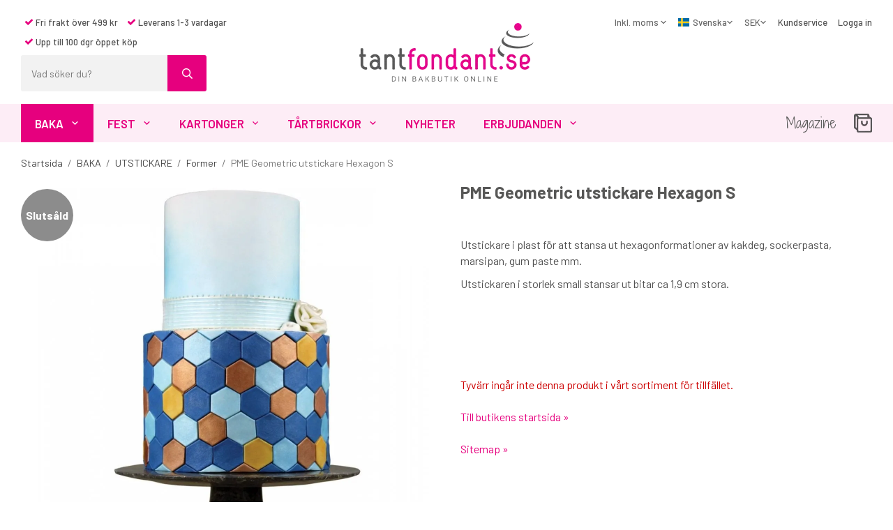

--- FILE ---
content_type: text/html; charset=UTF-8
request_url: https://www.tantfondant.se/baka/utstickare/former/pme-geometric-utstickare-hexagon-s/
body_size: 22035
content:
<!doctype html><html lang="sv" class="fonts-loaded"><head><meta charset="utf-8"><title>Köp PME Geometric utstickare Hexagon S - Snabb leverans</title><meta name="description" content="  Utstickare i plast för att stansa ut hexagonformationer av kakdeg, sockerpasta, marsipan, gum paste mm. Utstickaren i storlek small stansar ut bitar ca 1,9 cm stora.    "><meta name="keywords" content=""><meta name="robots" content="index, follow"><meta name="viewport" content="width=device-width, initial-scale=1"><!-- WIKINGGRUPPEN 12.1.1 --><link rel="icon" type="image/png" sizes="32x32" href="/favicon-32x32.png"><link rel="icon" type="image/png" sizes="16x16" href="/favicon-16x16.png"><style>body{margin:0}*,*:before,*:after{-moz-box-sizing:border-box;-webkit-box-sizing:border-box;box-sizing:border-box}.wgr-icon{visibility:hidden}body{background-color:#fff}html{font-family:sans-serif;font-size:16px;font-weight:400;line-height:1.45;color:#505050}@media all and (max-width:480px){html{font-size:.9rem}}html.fonts-loaded{font-family:'Barlow',sans-serif}h1,h2,h3,h4,h5,h6{margin-top:0;margin-bottom:10px;font-family:sans-serif;font-weight:700;color:#575756}h3,h4,h5,h6{font-weight:700}.fonts-loaded h3,.fonts-loaded h4,.fonts-loaded h5,.fonts-loaded h6{font-family:'Barlow',sans-serif}h1{font-size:24px;font-weight:700;line-height:1.25}.fonts-loaded h1{font-family:'Barlow',sans-serif}h2{font-size:20px;font-weight:700}.fonts-loaded h2{font-family:'Barlow',sans-serif}h3{font-size:17px}h4{font-size:15px}h5{font-size:14px}h6{font-size:11px}p{margin:0 0 10px}b,strong,th{font-weight:600}th,td{text-align:left}img{max-width:100%;height:auto;vertical-align:middle}a{color:#e6007e;text-decoration:none}a:hover{text-decoration:underline}input,textarea{padding:8px 10px;border:1px solid #d2d2d2;border-radius:3px;color:#505050;line-height:1.3;background-clip:padding-box}input:focus,textarea:focus{border-color:#bebebe;outline:none}select{padding:2px 3px;font-size:11px}hr{display:block;height:1px;margin:15px 0;padding:0;border:0;border-top:1px solid #cfcfcf}.l-holder{position:relative;max-width:1220px;margin-left:auto;margin-right:auto}.view-home .l-holder{max-width:none}@media all and (max-width:1250px){.l-holder{margin-left:15px;margin-right:15px}}@media all and (max-width:768px){.l-holder{margin-top:15px}}.l-constrained{position:relative;max-width:1220px;margin-left:auto;margin-right:auto}.l-main{overflow:hidden;margin-bottom:15px}.l-sidebar,.l-sidebar-primary{width:200px}.l-sidebar-primary{margin-right:30px;float:left}@media all and (max-width:768px){.l-sidebar-primary{display:none}}.l-sidebar{margin-left:30px;float:right}@media all and (max-width:960px){.l-sidebar{display:none}}.neutral-btn{padding:0;border-style:none;background-color:transparent;outline:none;-webkit-appearance:none;-moz-appearance:none;appearance:none;-webkit-user-select:none;-moz-user-select:none;-ms-user-select:none;user-select:none}.grid{margin-left:-20px}.grid:before,.grid:after{content:"";display:table}.grid:after{clear:both}.grid:before,.grid:after{content:"";display:table}.grid:after{clear:both}.grid-item{display:inline-block;padding-left:20px;margin-bottom:20px;vertical-align:top}.grid--small{margin-left:-10px}.grid--small .grid-item{padding-left:10px;margin-bottom:10px}.grid--middle .grid-item{vertical-align:middle}.grid-item-1-1{width:100%}.grid-item-1-2{width:50%}.grid-item-1-3{width:33.33%}.grid-item-2-3{width:66.66%}.grid-item-1-4{width:25%}.grid-item-1-6{width:16.66%}@media all and (max-width:768px){.grid:not(.grid--static) .grid-item-1-4{width:50%}.grid:not(.grid--static) .grid-item-1-6{width:31.33%}}@media all and (max-width:480px){.grid:not(.grid--static){margin-left:0}.grid:not(.grid--static) .grid-item{padding-left:0}.grid:not(.grid--static) .grid-item-1-2,.grid:not(.grid--static) .grid-item-1-3,.grid:not(.grid--static) .grid-item-2-3,.grid:not(.grid--static) .grid-item-1-4{width:100%}.grid:not(.grid--static) .grid-item-1-6{width:50%}}.nav,.nav-block,.nav-float{margin:0;padding-left:0;list-style-type:none}.nav>li,.nav>li>a{display:inline-block}.nav-float>li{float:left}.nav-block>li>a{display:block}.nav-tick li{margin-right:10px}.nav-tick{margin-bottom:10px}.block-list{margin:0;padding-left:0;list-style-type:none}.list-info dd{margin:0 0 15px}.media{margin-bottom:15px}.media,.media-body{overflow:hidden}.media-img{margin-right:15px;float:left}.media-img img{display:block}.table{width:100%;border-collapse:collapse;border-spacing:0}.table td,.table th{padding:0}.default-table{width:100%}.default-table>thead>tr{border-bottom:1px solid #e2e2e2}.default-table>thead th{padding:8px}.default-table>tbody td{padding:8px}.video-wrapper{position:relative;padding-bottom:56.25%;padding-top:25px;height:0;margin-bottom:20px}.video-wrapper iframe{position:absolute;top:0;left:0;width:100%;height:100%}.flexslider{height:0;overflow:hidden}.flexslider .is-flex-lazyload{visibility:hidden}.flexslider a{text-decoration:none}.flex__item{position:relative;display:none;backface-visibility:hidden}.flex__item:first-child{display:block}.is-flex-loading .flex-arrow{visibility:hidden}.is-flex-loading .flex-nav{visibility:hidden;opacity:0}.flex-nav{margin-top:15px;margin-bottom:10px;opacity:1;visibility:visible}.flex-nav--paging{position:absolute;bottom:0;z-index:99;width:100%;text-align:center}.flex-nav--paging li{display:inline-block;margin:0 4px}.flex-nav--paging a{display:block;width:9px;height:9px;background:#666;background:rgba(0,0,0,.2);border-radius:100%;cursor:pointer;text-indent:-9999px;-webkit-tap-highlight-color:rgba(0,0,0,0)}.flex-nav--paging .flex-active a{background:#000;background:rgba(0,0,0,.5);cursor:default}.flex-nav--thumbs{overflow:hidden}.flex-nav--thumbs li{width:9%;float:left}.flex-nav--thumbs img{opacity:.7;cursor:pointer}.flex-nav--thumbs img:hover,.flex-active .flex-nav--thumbs img{opacity:1}.flex-nav--thumbs .flex-active{cursor:default}.flex-caption{position:absolute;top:0;bottom:0;width:100%;z-index:8;display:flex;align-items:center;justify-content:center;padding:5px 10px;overflow:hidden}.flex-caption h2{margin-bottom:0;font-size:70px;font-weight:600;letter-spacing:-1px}@media all and (max-width:1200px){.flex-caption h2{font-size:55px}}@media all and (max-width:768px){.flex-caption h2{font-size:2rem}}@media all and (max-width:480px){.flex-caption h2{font-size:1.5rem}}.flex-caption p{padding:0 0 15px;margin:0;font-size:26px}.fonts-loaded .flex-caption p{font-family:'Shadows Into Light Two',cursive}@media all and (max-width:480px){.flex-caption p{font-size:.9rem}}.flex-caption .btn{padding:20px 30px;font-weight:700;font-size:13px}@media all and (max-width:1200px){.flex-caption .btn{padding:10px 15px}}@media all and (max-width:480px){.flex-caption .btn{font-size:11px}}.is-lazyload,img[data-src]{visibility:hidden;opacity:0}img[src]{visibility:visible;opacity:1;transition:opacity .3s}.highlight-bar{padding:10px;display:table;white-space:nowrap;width:100%;text-align:center;font-size:1.2rem;font-weight:700;color:#575756}.highlight-bar:before,.highlight-bar:after{border-top:6px solid #fdedf6;content:'';display:table-cell;position:relative;top:1rem;width:49%}.highlight-bar:before{right:1.5%}.highlight-bar:after{left:1.5%}.breadcrumbs{padding-bottom:7px;margin-bottom:10px;font-size:.9rem}.breadcrumbs>li{color:#777;line-height:1}.breadcrumbs a{color:#444;vertical-align:top}.breadcrumbs .icon{margin-left:2px;margin-right:2px;vertical-align:top;color:#999}.breadcrumbs__divider{margin-left:7px;margin-right:7px}.rss-logo .icon{font-size:14px;vertical-align:middle}.rss-logo a .icon{color:#333}.rss-logo a:hover .icon{color:#db6b27;text-decoration:none}.btn{position:relative;display:inline-block;padding:16px 30px;background-color:#eaeaea;border-style:none;border-radius:3px;line-height:1;color:#666;font-weight:700;font-size:.9rem;text-transform:uppercase;cursor:pointer;outline-style:none;user-select:none;-webkit-tap-highlight-color:rgba(0,0,0,0)}.btn .icon{vertical-align:middle}.btn:hover,.btn:focus{text-decoration:none;background-color:#ddd}.btn:active{box-shadow:inset 0 3px 5px rgba(0,0,0,.125)}.btn--primary{background-color:#e6007e;color:#fff}.btn--primary:hover,.btn--primary:focus{background-color:#cd0070}.btn--medium{padding:12px 30px;font-size:.9rem}.btn--large{padding:15px 35px;font-size:1rem}.btn--block{width:100%;display:block;padding:12px 30px;font-size:.9rem;text-align:center}.card{margin-bottom:15px}.card__heading{margin:0;padding:7px 10px;background-color:#575756;font-weight:700;color:#fff}.card__body{padding:10px;border:1px solid #dcdcdc;border-top-style:none;background:#fff}.topcart{display:flex;align-items:center;color:#575756}.topcart__body{display:inline-block;margin-right:5px;cursor:pointer;vertical-align:middle}.topcart__count,.topcart__subtotal{font-weight:600}.topcart__icon-inner{position:relative;display:inline-block;vertical-align:middle}.topcart__cart-icon{margin-right:10px;margin-left:5px;font-size:25px;vertical-align:top}.topcart__count{position:absolute;top:-9px;right:-12px;height:20px;width:20px;background:#e6007e;border-radius:50%;line-height:20px;font-size:12px;color:#fff;text-align:center}.topcart__arrow{margin-right:10px;margin-left:2px;vertical-align:middle}.topcart__favorites{margin-right:15px}.topcart__favorites .icon{color:#575756;vertical-align:top;font-size:25px}.is-hover.topcart__favorites .icon{animation:pop 0.25s cubic-bezier(.694,.0482,.335,1) 3}.is-new-cart-item .topcart__count{animation:cart-count-pop 0.25s cubic-bezier(.694,.0482,.335,1)}.popcart{display:none}.filtermenu{margin:0;padding-left:0;list-style-type:none}.filtermenu li:last-child{border-bottom:0}.filtermenu__item{padding:6px;border-bottom:solid 1px #dcdcdc;background-color:#f9f9f9}.filtermenu__item--heading{padding:8px 10px;font-weight:600;background:#fff}.product-filter{overflow:hidden;margin-top:10px;margin-bottom:10px;padding:0;border:1px solid #e2e2e2;border-radius:3px}@media all and (max-width:768px){.product-filter{display:block}}.product-filter__btn{display:flex;align-items:center;justify-content:space-between;padding:10px;width:100%;color:#000}.product-filter__body{display:none;padding:15px 15px 0}.grid-gallery{margin:0;padding-left:0;list-style-type:none;display:grid;grid-template-columns:repeat(5,1fr);grid-gap:15px;margin-bottom:15px}.no-cssgrid .grid-gallery{margin-left:-15px}.no-cssgrid .grid-gallery>li{display:inline-block;vertical-align:top;width:calc(99.99%/5 - 15px);margin-left:15px;margin-bottom:15px}.view-product .grid-gallery,.view-search .grid-gallery,.view-campaigns .grid-gallery,.autocomplete .grid-gallery{display:grid;grid-template-columns:repeat(4,1fr);grid-gap:15px;margin-bottom:15px}.no-cssgrid .view-product .grid-gallery,.no-cssgrid .view-search .grid-gallery,.no-cssgrid .view-campaigns .grid-gallery,.no-cssgrid .autocomplete .grid-gallery{margin-left:-15px}.no-cssgrid .view-product .grid-gallery>li,.no-cssgrid .view-search .grid-gallery>li,.no-cssgrid .view-campaigns .grid-gallery>li,.no-cssgrid .autocomplete .grid-gallery>li{display:inline-block;vertical-align:top;width:calc(99.99%/4 - 15px);margin-left:15px;margin-bottom:15px}@media all and (max-width:960px){.grid-gallery,[class^=view-] .grid-gallery{display:grid;grid-template-columns:repeat(3,1fr);grid-gap:15px;margin-bottom:15px}.no-cssgrid .grid-gallery,.no-cssgrid [class^=view-] .grid-gallery{margin-left:-15px}.no-cssgrid .grid-gallery>li,.no-cssgrid [class^=view-] .grid-gallery>li{display:inline-block;vertical-align:top;width:calc(99.99%/3 - 15px);margin-left:15px;margin-bottom:15px}}@media all and (max-width:480px){.grid-gallery,[class^=view-] .grid-gallery{display:grid;grid-template-columns:repeat(2,1fr);grid-gap:15px;margin-bottom:15px}.no-cssgrid .grid-gallery,.no-cssgrid [class^=view-] .grid-gallery{margin-left:-15px}.no-cssgrid .grid-gallery>li,.no-cssgrid [class^=view-] .grid-gallery>li{display:inline-block;vertical-align:top;width:calc(99.99%/2 - 15px);margin-left:15px;margin-bottom:15px}}.view-home .grid-gallery--categories{display:grid;grid-template-columns:repeat(3,1fr);grid-gap:15px;margin-bottom:15px;margin-top:30px;margin-bottom:30px}.no-cssgrid .view-home .grid-gallery--categories{margin-left:-15px}.no-cssgrid .view-home .grid-gallery--categories>li{display:inline-block;vertical-align:top;width:calc(99.99%/3 - 15px);margin-left:15px;margin-bottom:15px}@media all and (max-width:768px){.view-home .grid-gallery--categories{display:grid;grid-template-columns:repeat(2,1fr);grid-gap:15px;margin-bottom:15px}.no-cssgrid .view-home .grid-gallery--categories{margin-left:-15px}.no-cssgrid .view-home .grid-gallery--categories>li{display:inline-block;vertical-align:top;width:calc(99.99%/2 - 15px);margin-left:15px;margin-bottom:15px}}@media all and (max-width:480px){.view-home .grid-gallery--categories{display:grid;grid-template-columns:repeat(1,1fr);grid-gap:15px;margin-bottom:15px}.no-cssgrid .view-home .grid-gallery--categories{margin-left:-15px}.no-cssgrid .view-home .grid-gallery--categories>li{display:inline-block;vertical-align:top;width:calc(99.99%/1 - 15px);margin-left:15px;margin-bottom:15px}}.view-home .grid-gallery--blogposts{display:grid;grid-template-columns:repeat(3,1fr);grid-gap:15px;margin-bottom:15px;margin-bottom:0}.no-cssgrid .view-home .grid-gallery--blogposts{margin-left:-15px}.no-cssgrid .view-home .grid-gallery--blogposts>li{display:inline-block;vertical-align:top;width:calc(99.99%/3 - 15px);margin-left:15px;margin-bottom:15px}@media all and (max-width:768px){.view-home .grid-gallery--blogposts{display:grid;grid-template-columns:repeat(2,1fr);grid-gap:15px;margin-bottom:15px}.no-cssgrid .view-home .grid-gallery--blogposts{margin-left:-15px}.no-cssgrid .view-home .grid-gallery--blogposts>li{display:inline-block;vertical-align:top;width:calc(99.99%/2 - 15px);margin-left:15px;margin-bottom:15px}}@media all and (max-width:480px){.view-home .grid-gallery--blogposts{display:grid;grid-template-columns:repeat(1,1fr);grid-gap:15px;margin-bottom:15px}.no-cssgrid .view-home .grid-gallery--blogposts{margin-left:-15px}.no-cssgrid .view-home .grid-gallery--blogposts>li{display:inline-block;vertical-align:top;width:calc(99.99%/1 - 15px);margin-left:15px;margin-bottom:15px}}.row-gallery{margin:0;padding-left:0;list-style-type:none}.row-gallery>li{margin-bottom:15px}.list-gallery{margin:0;padding-left:0;list-style-type:none}.list-gallery>li{margin-bottom:15px}.list-gallery>li:last-child{margin-bottom:0}.header-bar{padding-top:6px;padding-bottom:6px;background:#eee;font-size:13px}@media all and (max-width:1250px){.header-bar{padding-left:15px;padding-right:15px}}@media all and (max-width:768px){.header-bar{display:none}}.header-bar-sections{display:flex;align-items:center;justify-content:space-between}.header-bar__number{display:inline-block;font-size:16px;font-weight:600;color:#575756;vertical-align:middle}.header-bar__number p{margin-bottom:0}.header-bar__nav{margin-left:20px;display:inline-block;vertical-align:middle}.header-bar__nav li{margin-left:25px;vertical-align:middle}.header-bar__nav a{color:#505050}.header-bar__nav .input-select,.header-bar__nav .input-select select{color:#666}@media all and (max-width:1250px){.header{padding-left:15px;padding-right:15px}}@media all and (max-width:768px){.header{display:none}}.header-sections{position:relative;display:flex;justify-content:space-between;padding-top:18px;padding-bottom:18px;background:#fff}.header-sections__col-1{flex:0 0 470px;display:flex;flex-direction:column;align-items:flex-start}.header-sections__col-1 .header-sections__rows li{padding:5px;font-size:13px;font-weight:500}.header-sections__col-1 .header-sections__row-1{margin-bottom:5px}@media all and (max-width:1250px){.header-sections__col-1{flex:1 1 33%}}.header-sections__col-2{flex:0 0 auto;align-self:center}@media all and (max-width:1250px){.header-sections__col-2{flex:1 1 33%;padding-left:50px;padding-right:50px}}.header-sections__col-3{flex:0 0 470px;display:flex}.header-sections__col-3 .icon{font-size:12px}@media all and (max-width:1250px){.header-sections__col-3{flex:1 1 33%}}.header__nav{margin-left:auto;vertical-align:middle}.header__nav li{margin-left:15px;vertical-align:middle;font-size:13px;font-weight:500}.header__nav a{color:#505050;font-size:13px;font-weight:500}.header__nav .input-select,.header__nav .input-select select{color:#666}.header__nav .input-select select{padding:5px 10px 5px 0}.header-logo{display:block;max-width:250px;margin:0 auto}.m-header{position:relative;position:-webkit-sticky;position:sticky;top:0;z-index:1000;display:none;align-items:center;justify-content:space-between;height:65px;padding-left:10px;padding-right:10px;background:#fff;border-bottom:1px solid #e9e9e9}@media all and (max-width:768px){.m-header{display:flex}}@media all and (max-width:480px){.m-header{height:50px}}@media screen and (orientation:landscape){.m-header{position:relative}}.m-header__col-1,.m-header__col-2,.m-header__col-3{flex:1}.m-header__col-2{text-align:center}.m-header__col-3{text-align:right}.m-header__logo{display:inline-block}.m-header__logo img{max-width:155px;max-height:65px;padding-top:5px;padding-bottom:5px}@media all and (max-width:480px){.m-header__logo img{max-width:135px;max-height:50px}}.m-header__logo img:hover,.m-header__logo img:active{opacity:.8}.m-header__logo a{-webkit-tap-highlight-color:rgba(0,0,0,0)}.m-header__item{width:35px;color:#444;font-size:21px;line-height:1;-webkit-tap-highlight-color:rgba(0,0,0,0)}.m-header__item .icon{vertical-align:top}.m-header__item--search{font-size:18px}.m-header__item--cart-inner{position:relative;display:inline-block}.m-header__item--cart-count{position:absolute;top:-7px;right:-11px;height:17px;width:17px;background:#e6007e;border-radius:50%;line-height:17px;font-size:10px;color:#fff;text-align:center}.m-header__item--favorites{margin-right:6px}.is-hover.m-header__item--favorites .icon{animation:pop 0.25s cubic-bezier(.694,.0482,.335,1) 3}.icon{display:inline-block;width:1em;height:1em;stroke-width:0;stroke:currentColor;fill:currentColor;pointer-events:none}.icon--small{font-size:.8rem}.icon--medium{font-size:1.2rem}.icon--large{font-size:3rem}.icon-on,.is-active .icon-off,.is-hover .icon-off{display:none}.is-active .icon-on,.is-hover .icon-on{display:inline}input[type="radio"],input[type="checkbox"]{display:none;display:inline-block\9}input[type="radio"]+label,input[type="checkbox"]+label{cursor:pointer}input[type="radio"]+label:before,input[type="checkbox"]+label:before{display:inline-block;display:none\9;width:12px;height:12px;margin-right:4px;margin-top:3px;border:1px solid #a9a9a9;border-radius:2px;background:#f9f9f9;background:linear-gradient(#f9f9f9,#e9e9e9);vertical-align:top;content:''}input[type="radio"]+label:before{border-radius:50%}input[type="radio"]:checked+label:before{background:#f9f9f9 url(//wgrremote.se/img/mixed/checkbox-radio-2.png) center no-repeat;background-size:6px}input[type="checkbox"]:checked+label:before{background:#f9f9f9 url(//wgrremote.se/img/mixed/checkbox-box-2.png) center no-repeat;background-size:8px}input[type="radio"]:disabled+label:before,input[type="checkbox"]:disabled+label:before{background:#bbb;cursor:default}.label-wrapper{padding-left:20px}.label-wrapper>label{position:relative}.label-wrapper>label:before{position:absolute;margin-left:-20px}.input-form input,.input-form textarea{width:100%}.input-form__row{margin-bottom:8px}.input-form label{display:inline-block;margin-bottom:2px}.max-width-form{max-width:300px}.max-width-form-x2{max-width:400px}.input-table{display:table}.input-table__item{display:table-cell;white-space:nowrap}.input-table--middle .input-table__item{vertical-align:middle}.input-group{display:flex}.input-group--cramped .btn{border-radius:3px}.input-group--cramped *:first-child{border-top-right-radius:0;border-bottom-right-radius:0}.input-group--cramped *:last-child{border-top-left-radius:0;border-bottom-left-radius:0}.input-group--cramped input:first-child{border-right:0}.input-group--cramped input:last-child{border-left:0}.input-group__item{width:50%}.input-group__item:first-child{margin-right:2%}.input-group-1-4 .input-group__item{width:70%}.input-group-1-4 .input-group__item:first-child{width:28%}.input-select{position:relative;display:inline-flex;align-items:center}.input-select select{width:100%;height:100%;padding:5px 15px 5px 0;-webkit-appearance:none;-moz-appearance:none;appearance:none;border-style:none;background:none;font:inherit;line-height:normal;outline:none}.input-select select::-ms-expand{display:none}.input-select .icon{position:absolute;top:0;right:0;bottom:0;margin:auto}.input-select--box{border:1px solid #d9d9d9;border-radius:3px}.input-select--box select{padding:8px 30px 8px 15px}.input-select--box--small select{padding:5px 25px 5px 10px}.input-select--box .icon{right:10px}.product-item{position:relative;display:flex;flex-direction:column;padding:15px;background:#fff;text-align:center;cursor:pointer}@media all and (max-width:768px){.product-item{padding:10px;-webkit-tap-highlight-color:rgba(0,0,0,0)}}.product-item .price{font-size:1.5rem}.product-item .muted.price-original{margin-left:5px}.product-item__img{position:relative;padding-bottom:133%;margin-bottom:7px}.product-item__img img{position:absolute;top:0;right:0;bottom:0;left:0;margin:auto;max-height:100%}.product-item__banner{position:absolute;left:0;top:10px}.product-item__heading{margin-bottom:7px;font-size:.95rem;font-weight:400;color:#505050}.product-item__body{margin-top:auto}.product-item__select-area{margin-bottom:7px}.product-item__buttons{position:absolute;bottom:0;left:0;right:0;display:none}.product-item:hover .product-item__buttons{display:block}@media all and (max-width:960px){.product-item:hover .product-item__buttons{display:none}}.product-item__mobile-button{margin-top:10px}.product-item__mobile-button .btn{padding:12px 24px}.product-item__favorite-icon{position:absolute;top:0;right:0;color:#b6b6b6;font-size:18px}.product-item__favorite-icon:after{position:absolute;top:0;right:0;border-right:45px solid #fff;border-bottom:45px solid transparent;content:''}.product-item__favorite-icon .icon{position:absolute;top:5px;right:5px;z-index:1}.is-active.product-item__favorite-icon .icon{color:#e6007e}.is-hover.product-item__favorite-icon .icon{animation:pop 0.25s cubic-bezier(.694,.0482,.335,1)}.list-gallery .product-item{border:none;padding:0}.category-item{position:relative;padding:8px;border:1px solid #e9e9e9;background:#fff;text-align:center;cursor:pointer}@media all and (max-width:768px){.category-item{-webkit-tap-highlight-color:rgba(0,0,0,0)}}.category-item__img{position:relative;padding-bottom:100%;margin-bottom:7px}.category-item__img img{position:absolute;top:0;right:0;bottom:0;left:0;margin:auto;max-height:100%}.view-home .category-item__img{padding-bottom:65%}.category-item__img.no-image{background:#f2f2f2}.category-item__heading a{text-decoration:none;color:#505050}.category-item--card{padding:0;border-style:none;background:transparent}.category-item--card .category-item__img{margin-bottom:0}.category-item--card .category-item__body{position:absolute;top:0;left:0;right:0;bottom:0;display:flex;align-items:center;flex-direction:column;justify-content:center;margin:auto}.category-item--card .category-item__body__title{margin-bottom:20px;font-size:34px;font-weight:700;color:#fff}.image-card{position:relative;text-align:center;cursor:pointer}@media all and (max-width:768px){.image-card{-webkit-tap-highlight-color:rgba(0,0,0,0)}}.image-card__body{position:absolute;top:0;left:0;right:0;bottom:0;display:flex;align-items:center;flex-direction:column;justify-content:center;margin:auto}.image-card__img{position:relative;padding-bottom:76%}.image-card__img img{position:absolute;top:0;right:0;bottom:0;left:0;margin:auto;max-height:100%}.image-card__heading{margin-bottom:15px;text-decoration:none;color:#fff;font-weight:700;font-size:34px}.image-card__heading a{text-decoration:none;color:#fff;font-weight:700;font-size:34px}@media all and (max-width:480px){.image-card__heading a{font-size:1.8rem}}@media all and (max-width:480px){.image-card__heading{font-size:1.8rem}}.blogpost-item{position:relative;background:#fff;text-align:center;cursor:pointer}@media all and (max-width:768px){.blogpost-item{-webkit-tap-highlight-color:rgba(0,0,0,0)}}.blogpost-item__img{position:relative;padding-bottom:74%;margin-bottom:15px}.blogpost-item__img img{position:absolute;top:0;right:0;bottom:0;left:0;margin:auto;max-height:100%}.blogpost-item__heading{margin-bottom:5px}.blogpost-item__heading a{text-decoration:none;color:#505050;font-size:22px}@media all and (max-width:960px){.blogpost-item__heading{font-size:18px}}.blogpost-item__link{font-weight:700}.product-item-row{padding:15px;border:1px solid #e9e9e9;overflow:hidden;cursor:pointer}@media all and (max-width:480px){.product-item-row .btn:not(.btn--primary){display:none}.product-item-row .btn{padding:6px 12px}}.product-item-row__checkbox-area{float:left}.product-item-row__img{float:left;width:80px;margin-right:15px;text-align:center}.product-item-row__img img{max-height:80px}.product-item-row__footer{float:right;margin-left:15px;text-align:right}.product-item-row__body{overflow:hidden}.product-item-row__price{margin-bottom:10px}.menubar{position:relative;position:-webkit-sticky;position:sticky;top:0;left:0;z-index:100;margin-bottom:20px;background-color:#fdedf6;color:#575756}@media all and (max-width:1250px){.menubar{padding-left:15px;padding-right:15px}}@media all and (max-width:768px){.menubar{display:none}}.menubar-inner{display:flex;align-items:center;justify-content:space-between}.menubar__item{margin-right:25px}.menubar__item a{font-family:cursive;color:#575756;font-size:20px}.fonts-loaded .menubar__item a{font-family:'Shadows Into Light Two',cursive}@media all and (max-width:960px){.menubar__item a{font-size:1rem}}.site-nav{display:flex}.site-nav>li>a{display:flex;align-items:center;padding:0 20px;height:55px;color:#e6007e;font-size:1.05rem;font-weight:600;text-transform:uppercase}@media all and (max-width:1250px){.site-nav>li>a{padding:0 15px;font-size:1rem}}@media all and (max-width:960px){.site-nav>li>a{padding:0 10px;font-size:.9rem}}@media all and (max-width:840px){.site-nav>li>a{font-size:.8em}}.site-nav>li:hover>a{text-decoration:none;background-color:#f50086;color:#fff;transition:background-color 0.2s}.site-nav>li>a.selected{background-color:#e6007e;color:#fff}.site-nav__home .icon{position:relative;vertical-align:middle}.dropdown{display:none}.listmenu{margin:0;padding-left:10px;list-style-type:none}.listmenu a{padding-top:2px;padding-bottom:2px;position:relative;display:block;font-size:.9rem;color:#222}.listmenu .selected{font-weight:600}li .listmenu{display:none}.is-listmenu-opened>.listmenu{display:block}.listmenu-0{padding:15px;background:#eee}.listmenu-0>li>a{padding-top:2px 17px 2px 10px;font-weight:400}.listmenu-0>li>.selected,.listmenu-0>li>.selected .menu-node{color:#e6007e;font-weight:600}.listmenu-1{padding-top:4px;padding-bottom:4px;padding-left:15px}.listmenu-1>li>a{padding-top:4px;padding-bottom:4px}.menu-node{position:absolute;top:0;right:0;bottom:0;margin:auto;width:25px;height:12px;font-size:12px;color:#575756;text-align:center}@media all and (max-width:768px){.menu-node{width:40px;height:100%;text-align:center;line-height:49px;font-size:22px}}.price{font-weight:600;color:#575756}.price-discount{color:#e6007e}.price-original{color:#666;font-size:.8rem;text-decoration:line-through}.site-search{display:flex;max-width:450px;min-width:266px;margin:auto;overflow:hidden;border-radius:3px}.site-search .icon{vertical-align:top}.site-search .preloader{left:auto;right:15px}.site-search__col-1{position:relative;width:100%}.site-search__col-2{height:52px}.site-search__input{height:52px;padding-left:15px;overflow:hidden;background:#f2f2f2;border-radius:0;border:none;font-size:.9rem;text-overflow:ellipsis;white-space:nowrap}.site-search__input::-ms-clear{display:none}.site-search__btn{padding:0;border-style:none;background-color:transparent;outline:none;-webkit-appearance:none;-moz-appearance:none;appearance:none;-webkit-user-select:none;-moz-user-select:none;-ms-user-select:none;user-select:none;height:100%;line-height:1;padding-left:20px;padding-right:20px;border-left:1px solid #e6007e;background:#e6007e;font-size:15px;color:#fff}.site-search__btn .icon{vertical-align:top}.site-search__btn:focus{opacity:.6}.autocomplete{position:absolute;left:0;right:0;z-index:1001;margin-top:20px;width:100%;display:none;padding:20px;background:#fff;box-shadow:0 2px 8px rgba(0,0,0,.25);border-radius:0 0 3px 3px;color:#222}@media all and (max-width:1250px){.autocomplete{margin-left:15px;margin-right:15px;width:auto}}@media all and (max-width:768px){.autocomplete{position:fixed;top:0!important;bottom:0;margin-top:0;margin-left:0;margin-right:0;padding:0;background:rgba(0,0,0,.3);box-shadow:none;border-radius:0}}.is-autocomplete-active .autocomplete{display:block}@media all and (max-width:768px){.autocomplete-content{padding:15px 15px 100px;height:100%;overflow-y:auto;user-select:none;-webkit-overflow-scrolling:touch!important}.is-autocomplete-open body,.is-autocomplete-active .autocomplete{background:#fff}.is-autocomplete-open body{overflow:hidden}.is-autocomplete-open .autocomplete{display:block}.is-autocomplete-open .m-nav{display:none}}.sort-section{margin-top:5px;margin-bottom:20px}.sort-section>li{margin-right:4px}.sort-section-heading{display:flex;align-items:center;padding-left:15px;padding-right:15px;background:#eee;border:1px solid #d9d9d9;border-right:0;border-top-left-radius:3px;border-bottom-left-radius:3px;font-weight:500}.sort-section-select{border-top-left-radius:0;border-bottom-left-radius:0}@media all and (max-width:768px){.sort-section-select{width:100%}}.l-product{overflow:hidden}.l-product-col-1,.l-product-col-3{width:50%;float:left}.l-product-col-2{float:right;width:50%;padding-left:20px}.l-product-col-3{clear:left}@media all and (max-width:600px){.l-product-col-1,.l-product-col-2,.l-product-col-3{width:auto;padding-left:0;padding-right:0;float:none}}.product-carousel{position:relative;overflow:hidden;width:100%}.product-carousel,.product-carousel__item{max-height:560px}@media all and (max-width:480px){.product-carousel,.product-carousel__item{max-height:345px}}.product-carousel__item{text-align:center;position:relative}.product-carousel__link{display:block;height:0;width:100%;cursor:pointer;cursor:-webkit-zoom-in;cursor:-moz-zoom-in;cursor:zoom-in}.product-carousel__img{position:absolute;top:0;left:0;right:0;bottom:0;margin:auto;max-height:100%;width:auto;object-fit:contain}.product-thumbs{display:flex;flex-direction:column;gap:5px;flex-shrink:0;font-size:0;margin-top:0;max-height:600px;overflow-y:auto}@media all and (max-width:480px){.product-thumbs{max-height:345px}}.product-thumbs img{max-height:50px;cursor:pointer}.product-carousel__banner{position:absolute;left:0;top:10px}.view-product .flexslider-container{gap:5px;margin-bottom:15px}.product-title{margin-bottom:15px}.product-option-spacing{padding-right:10px;padding-bottom:7px}.product-cart-button-wrapper{margin-bottom:10px}@media all and (max-width:480px){.product-cart-button-wrapper .btn--primary{display:block;text-align:center;width:100%}}.product-quantity{width:40px;padding-top:10px;padding-bottom:10px;margin-right:8px;border:1px solid #c2c2c2;font-weight:600;text-align:center}.product-custom-fields{margin-left:5px;margin-top:10px}.product-price-field{margin-bottom:15px}.product-price-field .price{font-size:21px}.product-stock{margin-bottom:10px}.product-stock-item{display:none}.product-stock-item .icon{vertical-align:middle;font-size:16px}.active-product-stock-item{display:block}.product-stock-item__text{vertical-align:middle}.in-stock .icon{color:#3eac0d}.on-order .icon{color:#eba709}.soon-out-of-stock .icon{color:#114b85}.out-of-stock>.icon{color:#d4463d}.product-part-payment-klarna{margin-bottom:10px}.product-avgrating{margin-bottom:10px}.product-avgrating__numreviews{margin-left:5px}.favorites-wrapper{display:flex;gap:15px}.product-number__title{font-weight:500}.is-hidden{display:none!important}.clearfix:before,.clearfix:after{content:"";display:table}.clearfix:after{clear:both}.clear{clear:both}.flush{margin:0!important}.wipe{padding:0!important}.right{float:right!important}.left{float:left!important}.float-none{float:none!important}.text-left{text-align:left!important}.text-center{text-align:center!important}.text-right{text-align:right!important}.align-top{vertical-align:top!important}.align-middle{vertical-align:middle!important}.align-bottom{vertical-align:bottom!important}.go:after{content:"\00A0" "\00BB"!important}.stretched{width:100%!important}.center-block{display:block;margin-left:auto;margin-right:auto}.align-right-block{display:block;margin-left:auto}.vertical-center{display:flex;align-items:center}.space-between{display:flex;justify-content:space-between}.vertical-center-space-between{display:flex;align-items:center;justify-content:space-between}.muted{color:#999}.info,.footer-newsletter-info{font-size:.7rem;color:#777}.brand{color:#575756}.reset-line-height{line-height:1}.mr-small{margin-right:5px}.ml-small{margin-left:5px}.mt-small{margin-top:5px}.mb-small{margin-bottom:5px}.mr{margin-right:15px}.ml{margin-left:15px}.mt{margin-top:15px}.mb{margin-bottom:15px}.hide{display:none!important}@media all and (max-width:960px){.hide-for-xlarge{display:none!important}}@media all and (max-width:768px){.hide-for-large{display:none!important}.hide-on-touch{display:none}}@media all and (max-width:480px){.hide-for-medium{display:none!important}}@media all and (max-width:320px){.hide-for-small{display:none!important}}@media all and (min-width:769px){.hide-on-desktop{display:none}}.category-item:not(.category-item--card){position:relative;border:none;margin:0}.category-item__img img{width:100%;height:100%;object-fit:cover;display:block}.category-item__heading{bottom:0;left:0;width:100%;z-index:2;margin:0}.category-item__heading strong a{display:flex;flex-direction:column;justify-content:center;align-items:center;width:100%;text-align:center;padding:15px;text-transform:uppercase;font-weight:400;font-size:.9rem;line-height:1.3;background-color:#fff;box-sizing:border-box;margin:0;word-break:break-word}</style><link rel="preload" href="/css/compiled/compiled_1.css?v=1489" as="style"
onload="this.onload=null;this.rel='stylesheet'"><noscript><link rel="stylesheet" href="/css/compiled/compiled_1.css?v=1489"></noscript><link rel="canonical" href="https://www.tantfondant.se/baka/utstickare/former/pme-geometric-utstickare-hexagon-s/"><link rel="alternate" hreflang="sv" href="https://www.tantfondant.se/baka/utstickare/former/pme-geometric-utstickare-hexagon-s/"><link rel="alternate" hreflang="fi" href="https://www.tantfondant.se/fi/leipominen/keksi-ja-piparimuotit/muodot/pme-geometric-utstickare-hexagon-s/"><script>if (typeof dataLayer == 'undefined') {var dataLayer = [];} dataLayer.push({"ecommerce":{"currencyCode":"SEK","detail":{"products":[{"name":"PME Geometric utstickare Hexagon S","id":"UTS255-X","price":65,"category":"baka\/utstickare\/former"}]}}}); dataLayer.push({"event":"fireRemarketing","remarketing_params":{"ecomm_prodid":"UTS255-X","ecomm_category":"baka\/utstickare\/former","ecomm_totalvalue":65,"isSaleItem":false,"ecomm_pagetype":"product"}}); (function(w,d,s,l,i){w[l]=w[l]||[];w[l].push({'gtm.start':
new Date().getTime(),event:'gtm.js'});var f=d.getElementsByTagName(s)[0],
j=d.createElement(s),dl=l!='dataLayer'?'&l='+l:'';j.async=true;j.src=
'//www.googletagmanager.com/gtm.js?id='+i+dl;f.parentNode.insertBefore(j,f);
})(window,document,'script','dataLayer','GTM-KTHVHR2')</script><script>!function(f,b,e,v,n,t,s){if(f.fbq)return;n=f.fbq=function(){n.callMethod?
n.callMethod.apply(n,arguments):n.queue.push(arguments)};if(!f._fbq)f._fbq=n;
n.push=n;n.loaded=!0;n.version='2.0';n.queue=[];t=b.createElement(e);t.async=!0;
t.src=v;s=b.getElementsByTagName(e)[0];s.parentNode.insertBefore(t,s)}(window,
document,'script','//connect.facebook.net/en_US/fbevents.js');
fbq('init', '140897277086580');
fbq('track', 'PageView');fbq('track', 'ViewContent', {"content_ids":"UTS255-X","content_type":"product","value":65,"currency":"SEK"}); </script><meta name="facebook-domain-verification" content="w4zje335une68tg4yahv23uo3sl8mq" /><meta name="google-site-verification" content="N4cBiOzfiGavxeRLqu3CPSzGMhJB1nBWW17X6AsPhq4" /><meta name="google-site-verification" content="DP8a_Job5dGv--FN5qfAOdGn4pfHeyGCmRpGR1WlHSw" /><script async src="https://helloretailcdn.com/helloretail.js"></script><script id="mcjs">!function(c,h,i,m,p){m=c.createElement(h),p=c.getElementsByTagName(h)[0],m.async=1,m.src=i,p.parentNode.insertBefore(m,p)}(document,"script","https://chimpstatic.com/mcjs-connected/js/users/44728821ddcb9008c60ce121c/8be3093121a73804d2bc380e1.js");</script><meta property="og:title" content="PME Geometric utstickare Hexagon S"/><meta property="og:description" content=" Utstickare i plast för att stansa ut hexagonformationer av kakdeg, sockerpasta, marsipan, gum paste mm.Utstickaren i storlek small stansar ut bitar ca 1,9 cm stora.  "/><meta property="og:type" content="product"/><meta property="og:url" content="https://www.tantfondant.se/baka/utstickare/former/pme-geometric-utstickare-hexagon-s/"/><meta property="og:site_name" content="Tant Fondant"/><meta property="product:retailer_item_id" content="UTS255-X"/><meta property="product:price:amount" content="65" /><meta property="product:price:currency" content="SEK" /><meta property="product:availability" content="oos" /><meta property="og:image" content="https://www.tantfondant.se/images/zoom/geometric_cutter_hexagon2.jpg"/><meta property="og:title" content="PME Geometric utstickare Hexagon S"/> <meta property="og:image" content="https://www.tantfondant.se/images/normal/geometric_cutter_hexagon2.jpg.webp"/><meta property="og:url" content="https://www.tantfondant.se/baka/utstickare/former/pme-geometric-utstickare-hexagon-s/"/><meta property="og:price:amount" content="65"/><meta property="product:original_price:amount" content=""/><meta property="product:availability" content="outofstock"/><meta property="product:brand" content="PME"/><meta property="product:category" content="Former"/></head><body class="view-product" itemscope itemtype="http://schema.org/ItemPage"><div id="fb-root"></div><!-- Google Tag Manager (noscript) --><noscript><iframe src="https://www.googletagmanager.com/ns.html?id=GTM-KTHVHR2"
height="0" width="0" style="display:none;visibility:hidden"></iframe></noscript><!-- End Google Tag Manager (noscript) --><div class="m-header"><div class="m-header__col-1"><button class="m-header__item m-header__item--menu neutral-btn" id="js-mobile-menu"><span class="m-header__item--menu-open"><svg class="icon icon--bars "><use xmlns:xlink="http://www.w3.org/1999/xlink" xlink:href="/svg-icons/regular.svg#bars" href="/svg-icons/regular.svg#bars"></use></svg></span><span class="m-header__item--menu-close"><svg class="icon icon--times "><use xmlns:xlink="http://www.w3.org/1999/xlink" xlink:href="/svg-icons/regular.svg#times" href="/svg-icons/regular.svg#times"></use></svg></span></button><button class="m-header__item m-header__item--search neutral-btn js-touch-area" id="js-mobile-search"><svg class="icon icon--search "><use xmlns:xlink="http://www.w3.org/1999/xlink" xlink:href="/svg-icons/regular.svg#search" href="/svg-icons/regular.svg#search"></use></svg></button></div><div class="m-header__col-2"><a class="m-header__logo" href="/"><img src="/frontend/view_desktop/design/logos/default.png.webp" class="mini-site-logo"
alt="Tant Fondant"></a></div><div class="m-header__col-3"><a class="m-header__item m-header__item--favorites js-cart-favorites is-hidden"
href="/my-favorites/?"><svg class="icon icon--heart "><use xmlns:xlink="http://www.w3.org/1999/xlink" xlink:href="/svg-icons/regular.svg#heart" href="/svg-icons/regular.svg#heart"></use></svg></a><button class="m-header__item m-header__item--cart neutral-btn js-touch-area"
id="js-mobile-cart" onclick="goToURL('/checkout')"><span class="m-header__item--cart-inner" id="js-mobile-cart-inner"><svg class="icon icon--shopping-cart "><use xmlns:xlink="http://www.w3.org/1999/xlink" xlink:href="/svg-icons/regular.svg#shopping-cart" href="/svg-icons/regular.svg#shopping-cart"></use></svg></span></button></div></div><div class="page"><div class="header clearfix"><div class="l-constrained"><div class="header-sections"><div class="header-sections__cols header-sections__col-1"><div class="header-sections__rows header-sections__row-1"><ul class="nav"><li><i class="wgr-icon icon-check" style="color:rgb(230, 0, 126);"></i>&nbsp;Fri frakt &ouml;ver 499 kr&nbsp;</li><li><i class="wgr-icon icon-check" style="color:rgb(230, 0, 126);"></i>&nbsp;Leverans 1-3 vardagar</li><li><i class="wgr-icon icon-check" style="color:rgb(230, 0, 126);"></i>&nbsp;Upp till 100 dgr &ouml;ppet k&ouml;p</li></ul></div><!-- Search Box --><div class="header-sections__rows header-sections__row-2"><form method="get" action="/search/" class="site-search" itemprop="potentialAction"
itemscope itemtype="http://schema.org/SearchAction"><div class="site-search__col-1"><meta itemprop="target"
content="https://www.tantfondant.se/search/?q={q}"/><input type="hidden" name="lang" value="sv"><input type="search" autocomplete="off" value=""
name="q" class="site-search__input stretched js-autocomplete-input"
placeholder="Vad söker du?" required itemprop="query-input"><div class="is-autocomplete-preloader preloader preloader--small preloader--middle"><div class="preloader__icn"><div class="preloader__cut"><div class="preloader__donut"></div></div></div></div></div><div class="site-search__col-2"><button type="submit" class="site-search__btn"><svg class="icon icon--search "><use xmlns:xlink="http://www.w3.org/1999/xlink" xlink:href="/svg-icons/regular.svg#search" href="/svg-icons/regular.svg#search"></use></svg></button></div></form></div></div><div class="header-sections__cols header-sections__col-2"><a class="header-logo" href="/"><img src="/frontend/view_desktop/design/logos/default.png.webp" alt="Tant Fondant"></a></div><div class="header-sections__cols header-sections__col-3"><ul class="header__nav nav"><li><div class="input-select"><select class="js-set-vatsetting-select"><option value="inkl" selected>Inkl. moms</option><option value="exkl" >Exkl. moms</option></select><svg class="icon icon--angle-down "><use xmlns:xlink="http://www.w3.org/1999/xlink" xlink:href="/svg-icons/regular.svg#angle-down" href="/svg-icons/regular.svg#angle-down"></use></svg></div></li><li><div class="input-select"><img class="mr-small" width="16"
src="//wgrremote.se/flags/svg/4x3/se.svg"
alt="Svenska"><select onchange="if (this.value) window.location.href=this.value"><option value="https://www.tantfondant.se/baka/utstickare/former/pme-geometric-utstickare-hexagon-s/"
selected>Svenska</option><option value="https://www.tantfondant.se/fi/leipominen/keksi-ja-piparimuotit/muodot/pme-geometric-utstickare-hexagon-s/"
>Suomi</option></select><svg class="icon icon--angle-down "><use xmlns:xlink="http://www.w3.org/1999/xlink" xlink:href="/svg-icons/regular.svg#angle-down" href="/svg-icons/regular.svg#angle-down"></use></svg></div></li><li><div class="input-select"><select class="js-set-currency"><option value="EUR"
>EUR</option><option value="SEK"
selected>SEK</option></select><svg class="icon icon--angle-down "><use xmlns:xlink="http://www.w3.org/1999/xlink" xlink:href="/svg-icons/regular.svg#angle-down" href="/svg-icons/regular.svg#angle-down"></use></svg></div></li><li class=""><a class=" "
href="/contact/">Kundservice</a></li><li class=""><a class=" "
href="/customer-login/">Logga in</a></li></ul></div></div></div></div><!-- End .l-header --><div class="menubar js-menubar clearfix"><div class="l-constrained menubar-inner"><ul class="nav site-nav mega-menu"><li class="has-dropdown"><a class="selected" href="/baka/">BAKA<svg class="icon icon--angle-down dropdown-arrow"><use xmlns:xlink="http://www.w3.org/1999/xlink" xlink:href="/svg-icons/regular.svg#angle-down" href="/svg-icons/regular.svg#angle-down"></use></svg></a><ul class="dropdown"><li ><a href="/baka/atbara-produkter/">ÄTBARA PRODUKTER</a><ul ><li ><a href="/baka/atbara-produkter/sockerpasta/">Sockerpasta</a></li><li ><a href="/baka/atbara-produkter/modelleringspasta/">Modelleringspasta</a></li><li ><a href="/baka/atbara-produkter/marsipan/">Marsipan</a></li><li ><a href="/baka/atbara-produkter/strossel/">Strössel</a></li><li ><a href="/baka/atbara-produkter/choklad/">Choklad</a></li><li ><a href="/baka/atbara-produkter/atbara-farger/">Ätbara färger</a></li><li ><a href="/baka/atbara-produkter/frosting-mixer/">Frosting & mixer</a></li><li ><a href="/baka/atbara-produkter/atbara-dekorationer/">Ätbara dekorationer</a></li><li ><a href="/baka/atbara-produkter/kakao/">Kakao</a></li><li ><a href="/baka/atbara-produkter/kakaosmor/">Kakaosmör</a></li><li><a class="dropdown-showmore" href="/baka/atbara-produkter/">Visa mer</li></ul></li><li ><a href="/baka/tartdekorationer/">TÅRTDEKORATIONER</a><ul ><li ><a href="/baka/tartdekorationer/cake-toppers/">Cake toppers</a></li><li ><a href="/baka/tartdekorationer/tartljus/">Tårtljus</a></li><li ><a href="/baka/tartdekorationer/tartbilder/">Tårtbilder</a></li><li ><a href="/baka/tartdekorationer/tartdockor/">Tårtdockor</a></li></ul></li><li ><a href="/baka/redskap/">REDSKAP</a><ul ><li ><a href="/baka/redskap/smoothers-spatlar/">Smoothers & spatlar</a></li><li ><a href="/baka/redskap/stenciler/">Stenciler</a></li><li ><a href="/baka/redskap/monster-stamplar/">Mönster & stämplar</a></li><li ><a href="/baka/redskap/blandade-bakredskap/">Blandade bakredskap</a></li><li ><a href="/baka/redskap/silikonformar/">Silikonformar</a></li><li ><a href="/baka/redskap/modelleringsverktyg/">Modelleringsverktyg</a></li><li ><a href="/baka/redskap/dummies/">Dummies</a></li><li ><a href="/baka/redskap/roterande-tartfat/">Roterande tårtfat</a></li><li ><a href="/baka/redskap/kavlar-mattor/">Kavlar & mattor</a></li><li ><a href="/baka/redskap/termometrar/">Termometrar</a></li><li><a class="dropdown-showmore" href="/baka/redskap/">Visa mer</li></ul></li><li ><a href="/baka/bakformar/">BAKFORMAR</a><ul ><li ><a href="/baka/bakformar/runda-bakformar/">Runda Bakformar</a></li><li ><a href="/baka/bakformar/silikonformar/">Silikonformar</a></li><li ><a href="/baka/bakformar/fyrkantiga-bakformar/">Fyrkantiga bakformar</a></li><li ><a href="/baka/bakformar/sockerkaksformar/">Sockerkaksformar</a></li><li ><a href="/baka/bakformar/bakplatar/">Bakplåtar</a></li><li ><a href="/baka/bakformar/pajformar/">Pajformar</a></li><li ><a href="/baka/bakformar/ovriga-formar/">Övriga formar</a></li></ul></li><li ><a class="selected" href="/baka/utstickare/">UTSTICKARE</a><ul ><li ><a href="/baka/utstickare/bokstaver/">Bokstäver</a></li><li ><a href="/baka/utstickare/blommor/">Blommor</a></li><li ><a class="selected" href="/baka/utstickare/former/">Former</a></li><li ><a href="/baka/utstickare/pepparkaksformar/">Pepparkaksformar</a></li><li ><a href="/baka/utstickare/plungers/">Plungers</a></li><li ><a href="/baka/utstickare/utstickare-toppers/">Utstickare Toppers</a></li><li ><a href="/baka/utstickare/barder/">Bårder</a></li></ul></li><li ><a href="/baka/praliner/">PRALINER</a><ul ><li ><a href="/baka/praliner/pralinformar/">Pralinformar</a></li><li ><a href="/baka/praliner/pralinaskar/">Pralinaskar</a></li><li ><a href="/baka/praliner/redskap-for-praliner/">Redskap för praliner</a></li><li ><a href="/baka/praliner/overforingsark/">Överföringsark</a></li><li ><a href="/baka/praliner/fargat-kakaosmor/">Färgat kakaosmör</a></li><li ><a href="/baka/praliner/stickers/">Stickers</a></li></ul></li><li ><a href="/baka/spritsa/">SPRITSA</a><ul ><li ><a href="/baka/spritsa/tyllar/">Tyllar</a></li><li ><a href="/baka/spritsa/spritspasar/">Spritspåsar</a></li><li ><a href="/baka/spritsa/spritspaket/">Spritspaket</a></li><li ><a href="/baka/spritsa/spritstillbehor/">Spritstillbehör</a></li></ul></li><li ><a href="/baka/muffins/">MUFFINS</a><ul ><li ><a href="/baka/muffins/muffinsformar/">Muffinsformar</a></li><li ><a href="/baka/muffins/mini-muffinsformar/">Mini-muffinsformar</a></li><li ><a href="/baka/muffins/cupcake-toppers/">Cupcake toppers</a></li><li ><a href="/baka/muffins/muffinsfat/">Muffinsfat</a></li></ul></li><li ><a href="/baka/brod/">BRÖD</a><ul ><li ><a href="/baka/brod/redskap-for-brod/">Redskap för bröd</a></li><li ><a href="/baka/brod/brodformar/">Brödformar</a></li><li ><a href="/baka/brod/jaskorgar/">Jäskorgar</a></li></ul></li><li ><a href="/baka/blommor/">BLOMMOR</a><ul ><li ><a href="/baka/blommor/floristtrad-tejp/">Floristtråd & tejp</a></li><li ><a href="/baka/blommor/standare/">Ståndare </a></li><li ><a href="/baka/blommor/veiner/">Veiner</a></li><li ><a href="/baka/blommor/formdynor-skalar/">Formdynor & skålar</a></li></ul></li><li ><a href="/baka/storpack/">STORPACK</a></li><li ><a href="/baka/hem-kok/">HEM & KÖK</a><ul ><li ><a href="/baka/hem-kok/kastruller-stekpannor/">Kastruller & Stekpannor</a></li><li ><a href="/baka/hem-kok/pizza/">Pizza</a></li><li ><a href="/baka/hem-kok/kokshanddukar/">Kökshanddukar</a></li><li ><a href="/baka/hem-kok/koksredskap/">Köksredskap</a></li></ul></li></ul></li><li class="has-dropdown"><a href="/fest/">FEST<svg class="icon icon--angle-down dropdown-arrow"><use xmlns:xlink="http://www.w3.org/1999/xlink" xlink:href="/svg-icons/regular.svg#angle-down" href="/svg-icons/regular.svg#angle-down"></use></svg></a><ul class="dropdown"><li ><a href="/fest/kalas-festteman/">KALAS- & FESTTEMAN</a><ul ><li ><a href="/fest/kalas-festteman/inbjudningskort-barnkalas/">Inbjudningskort barnkalas</a></li><li ><a href="/fest/kalas-festteman/pastell/">Pastell</a></li><li ><a href="/fest/kalas-festteman/fardiga-kalas-kit/">Färdiga kalas-kit</a></li><li ><a href="/fest/kalas-festteman/unicorn/">Unicorn</a></li><li ><a href="/fest/kalas-festteman/natur/">Natur</a></li><li ><a href="/fest/kalas-festteman/babblarna/">Babblarna</a></li><li ><a href="/fest/kalas-festteman/frost/">Frost</a></li><li ><a href="/fest/kalas-festteman/paw-patrol/">Paw Patrol</a></li><li ><a href="/fest/kalas-festteman/sonic/">Sonic</a></li><li ><a href="/fest/kalas-festteman/maskerad/">Maskerad</a></li><li><a class="dropdown-showmore" href="/fest/kalas-festteman/">Visa mer</li></ul></li><li ><a href="/fest/bar-cocktail/">BAR & COCKTAIL</a><ul ><li ><a href="/fest/bar-cocktail/glitter-drinkingredienser/">Glitter & Drinkingredienser</a></li><li ><a href="/fest/bar-cocktail/barredskap-cocktailverktyg/">Barredskap & Cocktailverktyg</a></li></ul></li><li ><a href="/fest/dukning/">DUKNING</a><ul ><li ><a href="/fest/dukning/dukar/">Dukar</a></li><li ><a href="/fest/dukning/papperstallrikar/">Papperstallrikar</a></li><li ><a href="/fest/dukning/muggar/">Muggar</a></li><li ><a href="/fest/dukning/servetter/">Servetter</a></li><li ><a href="/fest/dukning/sugror/">Sugrör</a></li><li ><a href="/fest/dukning/placeringskort/">Placeringskort</a></li><li ><a href="/fest/dukning/kalaspasar-treat-boxes/">Kalaspåsar & Treat boxes</a></li><li ><a href="/fest/dukning/tartfat/">Tårtfat</a></li><li ><a href="/fest/dukning/dessertglas-skalar/">Dessertglas & skålar</a></li></ul></li><li ><a href="/fest/dekorationer/">DEKORATIONER</a><ul ><li ><a href="/fest/dekorationer/serpentiner/">Serpentiner</a></li><li ><a href="/fest/dekorationer/ovriga-dekorationer/">Övriga dekorationer</a></li><li ><a href="/fest/dekorationer/girlanger-banners/">Girlanger & banners</a></li><li ><a href="/fest/dekorationer/konfetti/">Konfetti</a></li><li ><a href="/fest/dekorationer/pom-pom-och-lyktor/">Pom-pom och Lyktor</a></li><li ><a href="/fest/dekorationer/partyhattar/">Partyhattar</a></li></ul></li><li ><a href="/fest/ballonger/">BALLONGER</a><ul ><li ><a href="/fest/ballonger/latexballonger/">Latexballonger</a></li><li ><a href="/fest/ballonger/folieballonger/">Folieballonger</a></li><li ><a href="/fest/ballonger/sifferballonger/">Sifferballonger</a></li><li ><a href="/fest/ballonger/ballongbagar-kit/">Ballongbågar & kit</a></li><li ><a href="/fest/ballonger/ballongtillbehor/">Ballongtillbehör</a></li></ul></li><li ><a href="/fest/brollop/">BRÖLLOP</a><ul ><li ><a href="/fest/brollop/brollopsdekorationer/">Bröllopsdekorationer</a></li><li ><a href="/fest/brollop/bordslopare/">Bordslöpare</a></li><li ><a href="/fest/brollop/brudpar/">Brudpar</a></li><li ><a href="/fest/brollop/tartstallningar/">Tårtställningar</a></li><li ><a href="/fest/brollop/gastbocker/">Gästböcker</a></li><li ><a href="/fest/brollop/brollopsballonger/">Bröllopsballonger</a></li><li ><a href="/fest/brollop/placeringskort/">Placeringskort</a></li><li ><a href="/fest/brollop/mohippa/">Möhippa</a></li></ul></li><li ><a href="/fest/babyshower-dop/">BABYSHOWER & DOP</a><ul ><li ><a href="/fest/babyshower-dop/ballonger/">Ballonger</a></li><li ><a href="/fest/babyshower-dop/dukning-dekoration/">Dukning & dekoration</a></li><li ><a href="/fest/babyshower-dop/utstickare-redskap/">Utstickare & redskap</a></li><li ><a href="/fest/babyshower-dop/atbara-dekorationer/">Ätbara dekorationer</a></li></ul></li><li ><a href="/fest/hogtider/">HÖGTIDER</a><ul ><li ><a href="/fest/hogtider/alla-hjartans-dag/">Alla Hjärtans dag</a></li><li ><a href="/fest/hogtider/jul/">Jul</a></li><li ><a href="/fest/hogtider/mors-dag/">Mors dag</a></li><li ><a href="/fest/hogtider/student/">Student</a></li><li ><a href="/fest/hogtider/halloween/">Halloween</a></li><li ><a href="/fest/hogtider/pask/">Påsk</a></li><li ><a href="/fest/hogtider/nyar/">Nyår</a></li><li ><a href="/fest/hogtider/kraftskiva/">Kräftskiva</a></li></ul></li></ul></li><li class="has-dropdown"><a href="/kartonger/">KARTONGER<svg class="icon icon--angle-down dropdown-arrow"><use xmlns:xlink="http://www.w3.org/1999/xlink" xlink:href="/svg-icons/regular.svg#angle-down" href="/svg-icons/regular.svg#angle-down"></use></svg></a><ul class="dropdown"><li ><a href="/kartonger/tartkartonger/">Tårtkartonger</a></li><li ><a href="/kartonger/muffinskartonger/">Muffinskartonger</a></li><li ><a href="/kartonger/bakelsekartonger/">Bakelsekartonger</a></li><li ><a href="/kartonger/chokladaskar/">Chokladaskar</a></li></ul></li><li class="has-dropdown"><a href="/tartbrickor/">TÅRTBRICKOR<svg class="icon icon--angle-down dropdown-arrow"><use xmlns:xlink="http://www.w3.org/1999/xlink" xlink:href="/svg-icons/regular.svg#angle-down" href="/svg-icons/regular.svg#angle-down"></use></svg></a><ul class="dropdown"><li ><a href="/tartbrickor/tunna-tartbrickor/">Tunna tårtbrickor</a></li><li ><a href="/tartbrickor/tartbrickor-3-5-mm/">Tårtbrickor 3-5 mm</a></li><li ><a href="/tartbrickor/tjocka-tartbrickor/">Tjocka tårtbrickor</a></li></ul></li><li ><a href="/nyheter/">Nyheter</a></li><li class="has-dropdown"><a href="/erbjudanden/">Erbjudanden<svg class="icon icon--angle-down dropdown-arrow"><use xmlns:xlink="http://www.w3.org/1999/xlink" xlink:href="/svg-icons/regular.svg#angle-down" href="/svg-icons/regular.svg#angle-down"></use></svg></a><ul class="dropdown"><li ><a href="/erbjudanden/fynd/">Fynd</a></li><li ><a href="/erbjudanden/kampanjer/">Kampanjer</a></li></ul></li></ul> <!-- end .site-nav with dropdown. --><div class="menubar__item align-right-block"><a href="/magazine/">Magazine</a></div><div><div class="topcart" id="js-topcart"><a class="topcart__favorites js-cart-favorites is-hidden"
title="Mina favoriter"
href="/my-favorites/?"><img src="/frontend/view_desktop/design/topcart_hearticon.png.webp"></a><img src="/frontend/view_desktop/design/topcart_bagicon.png.webp"></div><div class="popcart" id="js-popcart"></div></div></div></div> <!-- End .l-menubar --><div class="l-holder clearfix js-holder"><div class="l-content clearfix"><ol class="nav breadcrumbs clearfix" itemprop="breadcrumb" itemscope itemtype="http://schema.org/BreadcrumbList"><li itemprop="itemListElement" itemscope itemtype="http://schema.org/ListItem"><meta itemprop="position" content="1"><a href="/" itemprop="item"><span itemprop="name">Startsida</span></a><span class="breadcrumbs__divider">/</span></li><li itemprop="itemListElement" itemscope itemtype="http://schema.org/ListItem"><meta itemprop="position" content="2"><a href="/baka/" title="BAKA" itemprop="item"><span itemprop="name">BAKA</span></a><span class="breadcrumbs__divider">/</span></li><li itemprop="itemListElement" itemscope itemtype="http://schema.org/ListItem"><meta itemprop="position" content="3"><a href="/baka/utstickare/" title="UTSTICKARE" itemprop="item"><span itemprop="name">UTSTICKARE</span></a><span class="breadcrumbs__divider">/</span></li><li itemprop="itemListElement" itemscope itemtype="http://schema.org/ListItem"><meta itemprop="position" content="4"><a href="/baka/utstickare/former/" title="Former" itemprop="item"><span itemprop="name">Former</span></a><span class="breadcrumbs__divider">/</span></li><li>PME Geometric utstickare Hexagon S</li></ol><div class="l-main"><div class="l-inner"><div itemprop="mainEntity" itemscope itemtype="http://schema.org/Product"><div class="l-product"><div class="l-product-col-1"><div class="product-carousel"><div class="product-carousel__item js-photoswipe-item" data-index="0"><a class="product-carousel__link" data-size="1199x1200" rel="produktbilder" href="/images/zoom/geometric_cutter_hexagon2.jpg" style="padding-bottom: 100%;"><img class="product-carousel__img js-animate-image" src="/images/normal/geometric_cutter_hexagon2.jpg.webp"
srcset="/images/2x/normal/geometric_cutter_hexagon2.jpg.webp 2x"
alt="PME Geometric utstickare Hexagon S" itemprop="image"></a> <div id="product-7426" clasS="banner-splash product-carousel__banner"
style="background-color: #8c8c8c; border-color: #8c8c8c;"> Slutsåld </div> </div></div></div> <!-- end of l-product-col-1 --><div class="l-product-col-2"><h1 class="product-title" itemprop="name">PME Geometric utstickare Hexagon S</h1><div><p>&nbsp;</p><p>Utstickare i plast f&ouml;r att stansa ut hexagonformationer av kakdeg, sockerpasta, marsipan, gum paste mm.</p><p>Utstickaren i storlek small stansar ut bitar ca 1,9 cm stora.</p><p>&nbsp;</p><p>&nbsp;</p></div><br><br><span style="color:#cc0000;">Tyvärr ingår inte denna produkt i vårt sortiment för tillfället.</span><br><br><a href="/">Till butikens startsida &raquo;</a><br><br><a href="/sitemap/">Sitemap &raquo;</a><div itemprop="offers" itemscope itemtype="http://schema.org/Offer"><meta itemprop="price" content="65"><meta itemprop="priceCurrency" content="SEK"><link itemprop="availability" href="https://schema.org/OutOfStock"><meta itemprop="itemCondition" itemtype="http://schema.org/OfferItemCondition" content="http://schema.org/NewCondition"><meta itemprop="url" content="https://www.tantfondant.se/baka/utstickare/former/pme-geometric-utstickare-hexagon-s/"></div></div><div class="l-product-col-3"><div id="produktdata"><meta itemprop="gtin13" content="5060281189684"><meta itemprop="brand" content="PME"></div></div></div><div class="reviews" id="reviews"><h5 class="highlight-bar"><span itemprop="aggregateRating" itemscope itemtype="http://schema.org/AggregateRating">Medelbetyg <span itemprop="ratingValue">4</span>/5 baserat på <span itemprop="reviewCount">2</span> st röster. </span></h5><div class="review-body" itemprop="review" itemscope itemtype="http://schema.org/Review"><div class="review-col-1"><div itemprop="reviewRating" itemscope itemtype="http://schema.org/Rating"><meta itemprop="ratingValue" content="3"><svg class="icon icon--star review-stars review-stars-on"><use xmlns:xlink="http://www.w3.org/1999/xlink" xlink:href="/svg-icons/solid.svg#star" href="/svg-icons/solid.svg#star"></use></svg><svg class="icon icon--star review-stars review-stars-on"><use xmlns:xlink="http://www.w3.org/1999/xlink" xlink:href="/svg-icons/solid.svg#star" href="/svg-icons/solid.svg#star"></use></svg><svg class="icon icon--star review-stars review-stars-on"><use xmlns:xlink="http://www.w3.org/1999/xlink" xlink:href="/svg-icons/solid.svg#star" href="/svg-icons/solid.svg#star"></use></svg><svg class="icon icon--star review-stars review-stars-off"><use xmlns:xlink="http://www.w3.org/1999/xlink" xlink:href="/svg-icons/regular.svg#star" href="/svg-icons/regular.svg#star"></use></svg><svg class="icon icon--star review-stars review-stars-off"><use xmlns:xlink="http://www.w3.org/1999/xlink" xlink:href="/svg-icons/regular.svg#star" href="/svg-icons/regular.svg#star"></use></svg></div><span class="review-date"><span itemprop="datePublished">2020-08-23</span><span itemprop="author" itemtype="https://schema.org/Person" itemscope><br><span itemprop="name">Jessica</span></span></span></div></div><div class="review-body" itemprop="review" itemscope itemtype="http://schema.org/Review"><div class="review-col-1"><div itemprop="reviewRating" itemscope itemtype="http://schema.org/Rating"><meta itemprop="ratingValue" content="5"><svg class="icon icon--star review-stars review-stars-on"><use xmlns:xlink="http://www.w3.org/1999/xlink" xlink:href="/svg-icons/solid.svg#star" href="/svg-icons/solid.svg#star"></use></svg><svg class="icon icon--star review-stars review-stars-on"><use xmlns:xlink="http://www.w3.org/1999/xlink" xlink:href="/svg-icons/solid.svg#star" href="/svg-icons/solid.svg#star"></use></svg><svg class="icon icon--star review-stars review-stars-on"><use xmlns:xlink="http://www.w3.org/1999/xlink" xlink:href="/svg-icons/solid.svg#star" href="/svg-icons/solid.svg#star"></use></svg><svg class="icon icon--star review-stars review-stars-on"><use xmlns:xlink="http://www.w3.org/1999/xlink" xlink:href="/svg-icons/solid.svg#star" href="/svg-icons/solid.svg#star"></use></svg><svg class="icon icon--star review-stars review-stars-on"><use xmlns:xlink="http://www.w3.org/1999/xlink" xlink:href="/svg-icons/solid.svg#star" href="/svg-icons/solid.svg#star"></use></svg></div><span class="review-date"><span itemprop="datePublished">2020-08-18</span><span itemprop="author" itemtype="https://schema.org/Person" itemscope><br><span itemprop="name">Sofie</span></span></span></div></div></div></div><span class="addwish-product-info" style="display:none"
data-title="PME Geometric utstickare Hexagon S"
data-imgurl="https://www.tantfondant.se/images/normal/geometric_cutter_hexagon2.jpg.webp"
data-price="65"
data-productnumber="UTS255-X"
data-url="https://www.tantfondant.se/baka/utstickare/former/pme-geometric-utstickare-hexagon-s/"
data-currency="SEK"
data-brand="PME"
data-instock="false"
></span></div> <!-- End .l-inner --></div> <!-- End .l-main --></div> <!-- End .l-content --></div><!-- End .l-holder --><div class="footer"><div class="l-constrained"><div class="footer-top"><h4>Ta del av våra bästa erbjudanden & nyheter!</h4><form action="/newsletter/" method="post"><div class="footer-newsletter-form input-group input-group--cramped"><input type="email" name="epost" class="stretched" required
placeholder="Din epost..."><button class="btn btn--primary"><svg class="icon icon--envelope icon--medium"><use xmlns:xlink="http://www.w3.org/1999/xlink" xlink:href="/svg-icons/regular.svg#envelope" href="/svg-icons/regular.svg#envelope"></use></svg></button></div><span class="footer-newsletter-info">De uppgifter du matar in kommer endast användas till våra nyhetsbrev.</span></form></div><div class="footer-sections"><div class="footer-sections__cols footer-sections__col-1"><h3>Kontakt &amp; information</h3><p><a href="/info/vanliga-fragor-och-svar/">Vanliga fr&aring;gor &amp; svar</a><br><a href="/contact/">Kontakta oss</a><br><a href="https://www.tantfondant.se/info/om-oss/">Om oss</a><br><a href="https://mailchi.mp/tantfondant/tant-fondant-anmlan-nyhetsbrev">Nyhetsbrev</a><br><a href="https://www.tantfondant.se/about-cookies/">Cookies</a></p><p><a href="https://www.facebook.com/Tantfondant"><i class="wgr-icon icon-facebook" style="font-size:16px;"></i></a>&nbsp;<a href="https://www.instagram.com/tantfondant/"><i class="wgr-icon icon-instagram-2" style="font-size:16px;"></i></a>&nbsp;</p><p>Org nr: 556100-4960</p></div><div class="footer-sections__cols footer-sections__col-2"><h3>Handla</h3><ul class="block-list"><li class=""><a class=" "
href="/info/kopvillkor/">Köpvillkor</a></li><li class=""><a class=" "
href="/info/leveransinformation/">Leverans</a></li><li class=""><a class=" "
href="/info/retur-reklamation/">Retur & reklamation</a></li><li class=""><a class=" "
href="/my-favorites/">Mina favoriter</a></li><li class=""><a class=" "
href="/customer-login/">Logga in</a></li><li class=""><a class=" "
href="https://www.tantfondant.se/presentkort/">Presentkort</a></li></ul></div><div class="footer-sections__cols footer-sections__col-3"><h3>Andra länder</h3><ul class="block-list"><li class=""><a class=" "
href="https://www.tantfondant.se/?lang=fi">Finland</a></li></ul></div><div class="footer-sections__cols footer-sections__col-4"><h3>Trygg e-handel</h3><ul class="nav nav-tick"><li><img alt="" height="9" src="/userfiles/image/check_pink.png.webp" width="12">&nbsp; Snabba leveranser (1-3 dagar)</li><li><img alt="" height="9" src="/userfiles/image/check_pink.png.webp" width="12">&nbsp;&nbsp;Fri frakt &ouml;ver 499 kr</li><li><img alt="" height="9" src="/userfiles/image/check_pink.png.webp" width="12">&nbsp; Tusentals n&ouml;jda kunder sedan 2013</li><li><img alt="" height="9" src="/userfiles/image/check_pink.png.webp" width="12">&nbsp; Upp till 100 dagars &ouml;ppet k&ouml;p</li></ul></div></div></div></div><!-- End .footer --><div class="footer-payment"><img class="is-lazyload payment-logo " alt="Svea Checkout" data-src="//wgrremote.se/img/logos/sveacheckout.png"></div></div> <!-- .page --><button class="is-back-to-top-btn neutral-btn"><svg class="icon icon--angle-up "><use xmlns:xlink="http://www.w3.org/1999/xlink" xlink:href="/svg-icons/regular.svg#angle-up" href="/svg-icons/regular.svg#angle-up"></use></svg></button><div class="m-cart-modal js-m-cart-modal"><p><svg class="icon icon--check "><use xmlns:xlink="http://www.w3.org/1999/xlink" xlink:href="/svg-icons/regular.svg#check" href="/svg-icons/regular.svg#check"></use></svg><span class="align-middle m-cart-modal__heading js-m-cart-modal-heading">Produkten har blivit tillagd i varukorgen</span></p><div class="m-cart-modal__body"><div class="m-cart-modal__body__item"><a class="btn btn--block btn--medium btn--primary"
href="/checkout"
rel="nofollow">Gå till kassan</a></div><div class="m-cart-modal__body__item"><a class="btn btn--medium btn--block"
id="js-close-mobile-cart-modal"
href="#">Fortsätt handla</a></div></div></div><div class="m-nav js-m-nav"><div class="m-nav__section"><h5 class="m-nav__section__heading">Produkter</h5><ul class="m-listmenu m-listmenu-0"><li class="is-listmenu-opened"><a class="selected is-active" href="/baka/" title="BAKA">BAKA<span class="menu-node js-menu-node"><span class="icon-off"><svg class="icon icon--angle-right "><use xmlns:xlink="http://www.w3.org/1999/xlink" xlink:href="/svg-icons/regular.svg#angle-right" href="/svg-icons/regular.svg#angle-right"></use></svg></span><span class="icon-on"><svg class="icon icon--angle-down "><use xmlns:xlink="http://www.w3.org/1999/xlink" xlink:href="/svg-icons/regular.svg#angle-down" href="/svg-icons/regular.svg#angle-down"></use></svg></span></span></a><ul class="m-listmenu m-listmenu-1"><li><a href="/baka/atbara-produkter/" title="ÄTBARA PRODUKTER">ÄTBARA PRODUKTER<span class="menu-node js-menu-node"><span class="icon-off"><svg class="icon icon--angle-right "><use xmlns:xlink="http://www.w3.org/1999/xlink" xlink:href="/svg-icons/regular.svg#angle-right" href="/svg-icons/regular.svg#angle-right"></use></svg></span><span class="icon-on"><svg class="icon icon--angle-down "><use xmlns:xlink="http://www.w3.org/1999/xlink" xlink:href="/svg-icons/regular.svg#angle-down" href="/svg-icons/regular.svg#angle-down"></use></svg></span></span></a><ul class="m-listmenu m-listmenu-2"><li><a href="/baka/atbara-produkter/sockerpasta/" title="Sockerpasta">Sockerpasta</a></li><li><a href="/baka/atbara-produkter/modelleringspasta/" title="Modelleringspasta">Modelleringspasta</a></li><li><a href="/baka/atbara-produkter/marsipan/" title="Marsipan">Marsipan</a></li><li><a href="/baka/atbara-produkter/strossel/" title="Strössel">Strössel</a></li><li><a href="/baka/atbara-produkter/choklad/" title="Choklad">Choklad</a></li><li><a href="/baka/atbara-produkter/atbara-farger/" title="Ätbara färger">Ätbara färger<span class="menu-node js-menu-node"><span class="icon-off"><svg class="icon icon--angle-right "><use xmlns:xlink="http://www.w3.org/1999/xlink" xlink:href="/svg-icons/regular.svg#angle-right" href="/svg-icons/regular.svg#angle-right"></use></svg></span><span class="icon-on"><svg class="icon icon--angle-down "><use xmlns:xlink="http://www.w3.org/1999/xlink" xlink:href="/svg-icons/regular.svg#angle-down" href="/svg-icons/regular.svg#angle-down"></use></svg></span></span></a><ul class="m-listmenu m-listmenu-3"><li><a href="/baka/atbara-produkter/atbara-farger/pastafarger/" title="Pastafärger">Pastafärger</a></li><li><a href="/baka/atbara-produkter/atbara-farger/pulverfarger/" title="Pulverfärger">Pulverfärger</a></li><li><a href="/baka/atbara-produkter/atbara-farger/fettlosliga-farger/" title="Fettlösliga färger">Fettlösliga färger</a></li><li><a href="/baka/atbara-produkter/atbara-farger/colour-mill/" title="Colour Mill">Colour Mill</a></li><li><a href="/baka/atbara-produkter/atbara-farger/livsmedelspennor/" title="Livsmedelspennor">Livsmedelspennor</a></li><li><a href="/baka/atbara-produkter/atbara-farger/paint-farger/" title="Paint-färger">Paint-färger</a></li><li><a href="/baka/atbara-produkter/atbara-farger/airbrush-farger/" title="Airbrush-färger">Airbrush-färger</a></li><li><a href="/baka/atbara-produkter/atbara-farger/sprayfarger/" title="Sprayfärger">Sprayfärger</a></li><li><a href="/baka/atbara-produkter/atbara-farger/glitter-skimmer/" title="Glitter &amp; skimmer">Glitter & skimmer</a></li><li><a href="/baka/atbara-produkter/atbara-farger/dekorationsgele/" title="Dekorationsgelé">Dekorationsgelé</a></li><li><a href="/baka/atbara-produkter/atbara-farger/farger-flerpack/" title="Färger flerpack">Färger flerpack</a></li><li><a href="/baka/atbara-produkter/atbara-farger/roxy-rich/" title="Roxy &amp; Rich">Roxy & Rich</a></li></ul></li><li><a href="/baka/atbara-produkter/frosting-mixer/" title="Frosting &amp; mixer">Frosting & mixer</a></li><li><a href="/baka/atbara-produkter/atbara-dekorationer/" title="Ätbara dekorationer">Ätbara dekorationer</a></li><li><a href="/baka/atbara-produkter/kakao/" title="Kakao">Kakao</a></li><li><a href="/baka/atbara-produkter/kakaosmor/" title="Kakaosmör">Kakaosmör</a></li><li><a href="/baka/atbara-produkter/deco-melts/" title="Deco Melts">Deco Melts</a></li><li><a href="/baka/atbara-produkter/smaksattning/" title="Smaksättning">Smaksättning<span class="menu-node js-menu-node"><span class="icon-off"><svg class="icon icon--angle-right "><use xmlns:xlink="http://www.w3.org/1999/xlink" xlink:href="/svg-icons/regular.svg#angle-right" href="/svg-icons/regular.svg#angle-right"></use></svg></span><span class="icon-on"><svg class="icon icon--angle-down "><use xmlns:xlink="http://www.w3.org/1999/xlink" xlink:href="/svg-icons/regular.svg#angle-down" href="/svg-icons/regular.svg#angle-down"></use></svg></span></span></a><ul class="m-listmenu m-listmenu-3"><li><a href="/baka/atbara-produkter/smaksattning/aromer/" title="Aromer">Aromer</a></li><li><a href="/baka/atbara-produkter/smaksattning/kryddor/" title="Kryddor">Kryddor</a></li><li><a href="/baka/atbara-produkter/smaksattning/flavour-paste/" title="Flavour paste">Flavour paste</a></li></ul></li><li><a href="/baka/atbara-produkter/frystorkade-bar/" title="Frystorkade bär">Frystorkade bär</a></li><li><a href="/baka/atbara-produkter/drip/" title="Drip">Drip</a></li><li><a href="/baka/atbara-produkter/lace-atbar-spets/" title="Lace - Ätbar spets">Lace - Ätbar spets</a></li><li><a href="/baka/atbara-produkter/atbart-lim/" title="Ätbart lim">Ätbart lim</a></li><li><a href="/baka/atbara-produkter/ovrigt-atbart/" title="Övrigt ätbart">Övrigt ätbart</a></li><li><a href="/baka/atbara-produkter/modelleringschoklad/" title="Modelleringschoklad">Modelleringschoklad</a></li></ul></li><li><a href="/baka/tartdekorationer/" title="TÅRTDEKORATIONER">TÅRTDEKORATIONER<span class="menu-node js-menu-node"><span class="icon-off"><svg class="icon icon--angle-right "><use xmlns:xlink="http://www.w3.org/1999/xlink" xlink:href="/svg-icons/regular.svg#angle-right" href="/svg-icons/regular.svg#angle-right"></use></svg></span><span class="icon-on"><svg class="icon icon--angle-down "><use xmlns:xlink="http://www.w3.org/1999/xlink" xlink:href="/svg-icons/regular.svg#angle-down" href="/svg-icons/regular.svg#angle-down"></use></svg></span></span></a><ul class="m-listmenu m-listmenu-2"><li><a href="/baka/tartdekorationer/cake-toppers/" title="Cake toppers">Cake toppers</a></li><li><a href="/baka/tartdekorationer/tartljus/" title="Tårtljus">Tårtljus<span class="menu-node js-menu-node"><span class="icon-off"><svg class="icon icon--angle-right "><use xmlns:xlink="http://www.w3.org/1999/xlink" xlink:href="/svg-icons/regular.svg#angle-right" href="/svg-icons/regular.svg#angle-right"></use></svg></span><span class="icon-on"><svg class="icon icon--angle-down "><use xmlns:xlink="http://www.w3.org/1999/xlink" xlink:href="/svg-icons/regular.svg#angle-down" href="/svg-icons/regular.svg#angle-down"></use></svg></span></span></a><ul class="m-listmenu m-listmenu-3"><li><a href="/baka/tartdekorationer/tartljus/blandade-tartljus/" title="Blandade tårtljus">Blandade tårtljus</a></li><li><a href="/baka/tartdekorationer/tartljus/sifferljus/" title="Sifferljus">Sifferljus</a></li></ul></li><li><a href="/baka/tartdekorationer/tartbilder/" title="Tårtbilder">Tårtbilder</a></li><li><a href="/baka/tartdekorationer/tartdockor/" title="Tårtdockor">Tårtdockor</a></li></ul></li><li><a href="/baka/redskap/" title="REDSKAP">REDSKAP<span class="menu-node js-menu-node"><span class="icon-off"><svg class="icon icon--angle-right "><use xmlns:xlink="http://www.w3.org/1999/xlink" xlink:href="/svg-icons/regular.svg#angle-right" href="/svg-icons/regular.svg#angle-right"></use></svg></span><span class="icon-on"><svg class="icon icon--angle-down "><use xmlns:xlink="http://www.w3.org/1999/xlink" xlink:href="/svg-icons/regular.svg#angle-down" href="/svg-icons/regular.svg#angle-down"></use></svg></span></span></a><ul class="m-listmenu m-listmenu-2"><li><a href="/baka/redskap/smoothers-spatlar/" title="Smoothers &amp; spatlar">Smoothers & spatlar</a></li><li><a href="/baka/redskap/stenciler/" title="Stenciler">Stenciler</a></li><li><a href="/baka/redskap/monster-stamplar/" title="Mönster &amp; stämplar">Mönster & stämplar</a></li><li><a href="/baka/redskap/blandade-bakredskap/" title="Blandade bakredskap">Blandade bakredskap</a></li><li><a href="/baka/redskap/silikonformar/" title="Silikonformar">Silikonformar</a></li><li><a href="/baka/redskap/modelleringsverktyg/" title="Modelleringsverktyg">Modelleringsverktyg</a></li><li><a href="/baka/redskap/dummies/" title="Dummies">Dummies</a></li><li><a href="/baka/redskap/roterande-tartfat/" title="Roterande tårtfat">Roterande tårtfat</a></li><li><a href="/baka/redskap/kavlar-mattor/" title="Kavlar &amp; mattor">Kavlar & mattor</a></li><li><a href="/baka/redskap/termometrar/" title="Termometrar">Termometrar</a></li><li><a href="/baka/redskap/dowels/" title="Dowels">Dowels</a></li><li><a href="/baka/redskap/tart-dessertringar/" title="Tårt- &amp; Dessertringar">Tårt- & Dessertringar</a></li><li><a href="/baka/redskap/penslar-paletter/" title="Penslar &amp; paletter">Penslar & paletter</a></li><li><a href="/baka/redskap/cake-pops/" title="Cake Pops">Cake Pops</a></li><li><a href="/baka/redskap/koksmaskiner/" title="Köksmaskiner">Köksmaskiner</a></li><li><a href="/baka/redskap/droppgaller/" title="Droppgaller">Droppgaller</a></li><li><a href="/baka/redskap/bakplatspapper/" title="Bakplåtspapper">Bakplåtspapper</a></li><li><a href="/baka/redskap/airbrushmaskiner/" title="Airbrushmaskiner">Airbrushmaskiner</a></li><li><a href="/baka/redskap/glass/" title="Glass">Glass</a></li><li><a href="/baka/redskap/produktpaket/" title="Produktpaket">Produktpaket</a></li><li><a href="/baka/redskap/kantband/" title="Kantband">Kantband</a></li><li><a href="/baka/redskap/trompe-loeil/" title="Trompe l’oeil">Trompe l’oeil</a></li></ul></li><li><a href="/baka/bakformar/" title="BAKFORMAR">BAKFORMAR<span class="menu-node js-menu-node"><span class="icon-off"><svg class="icon icon--angle-right "><use xmlns:xlink="http://www.w3.org/1999/xlink" xlink:href="/svg-icons/regular.svg#angle-right" href="/svg-icons/regular.svg#angle-right"></use></svg></span><span class="icon-on"><svg class="icon icon--angle-down "><use xmlns:xlink="http://www.w3.org/1999/xlink" xlink:href="/svg-icons/regular.svg#angle-down" href="/svg-icons/regular.svg#angle-down"></use></svg></span></span></a><ul class="m-listmenu m-listmenu-2"><li><a href="/baka/bakformar/runda-bakformar/" title="Runda Bakformar">Runda Bakformar</a></li><li><a href="/baka/bakformar/silikonformar/" title="Silikonformar">Silikonformar</a></li><li><a href="/baka/bakformar/fyrkantiga-bakformar/" title="Fyrkantiga bakformar">Fyrkantiga bakformar</a></li><li><a href="/baka/bakformar/sockerkaksformar/" title="Sockerkaksformar">Sockerkaksformar</a></li><li><a href="/baka/bakformar/bakplatar/" title="Bakplåtar">Bakplåtar</a></li><li><a href="/baka/bakformar/pajformar/" title="Pajformar">Pajformar</a></li><li><a href="/baka/bakformar/ovriga-formar/" title="Övriga formar">Övriga formar</a></li></ul></li><li class="is-listmenu-opened"><a class="selected is-active" href="/baka/utstickare/" title="UTSTICKARE">UTSTICKARE<span class="menu-node js-menu-node"><span class="icon-off"><svg class="icon icon--angle-right "><use xmlns:xlink="http://www.w3.org/1999/xlink" xlink:href="/svg-icons/regular.svg#angle-right" href="/svg-icons/regular.svg#angle-right"></use></svg></span><span class="icon-on"><svg class="icon icon--angle-down "><use xmlns:xlink="http://www.w3.org/1999/xlink" xlink:href="/svg-icons/regular.svg#angle-down" href="/svg-icons/regular.svg#angle-down"></use></svg></span></span></a><ul class="m-listmenu m-listmenu-2"><li><a href="/baka/utstickare/bokstaver/" title="Bokstäver">Bokstäver</a></li><li><a href="/baka/utstickare/blommor/" title="Blommor">Blommor</a></li><li class="is-listmenu-opened"><a class="selected is-active" href="/baka/utstickare/former/" title="Former">Former</a></li><li><a href="/baka/utstickare/pepparkaksformar/" title="Pepparkaksformar">Pepparkaksformar</a></li><li><a href="/baka/utstickare/plungers/" title="Plungers">Plungers</a></li><li><a href="/baka/utstickare/utstickare-toppers/" title="Utstickare Toppers">Utstickare Toppers</a></li><li><a href="/baka/utstickare/barder/" title="Bårder">Bårder</a></li></ul></li><li><a href="/baka/praliner/" title="PRALINER">PRALINER<span class="menu-node js-menu-node"><span class="icon-off"><svg class="icon icon--angle-right "><use xmlns:xlink="http://www.w3.org/1999/xlink" xlink:href="/svg-icons/regular.svg#angle-right" href="/svg-icons/regular.svg#angle-right"></use></svg></span><span class="icon-on"><svg class="icon icon--angle-down "><use xmlns:xlink="http://www.w3.org/1999/xlink" xlink:href="/svg-icons/regular.svg#angle-down" href="/svg-icons/regular.svg#angle-down"></use></svg></span></span></a><ul class="m-listmenu m-listmenu-2"><li><a href="/baka/praliner/pralinformar/" title="Pralinformar">Pralinformar</a></li><li><a href="/baka/praliner/pralinaskar/" title="Pralinaskar">Pralinaskar</a></li><li><a href="/baka/praliner/redskap-for-praliner/" title="Redskap för praliner">Redskap för praliner</a></li><li><a href="/baka/praliner/overforingsark/" title="Överföringsark">Överföringsark</a></li><li><a href="/baka/praliner/fargat-kakaosmor/" title="Färgat kakaosmör">Färgat kakaosmör</a></li><li><a href="/baka/praliner/stickers/" title="Stickers">Stickers</a></li></ul></li><li><a href="/baka/spritsa/" title="SPRITSA">SPRITSA<span class="menu-node js-menu-node"><span class="icon-off"><svg class="icon icon--angle-right "><use xmlns:xlink="http://www.w3.org/1999/xlink" xlink:href="/svg-icons/regular.svg#angle-right" href="/svg-icons/regular.svg#angle-right"></use></svg></span><span class="icon-on"><svg class="icon icon--angle-down "><use xmlns:xlink="http://www.w3.org/1999/xlink" xlink:href="/svg-icons/regular.svg#angle-down" href="/svg-icons/regular.svg#angle-down"></use></svg></span></span></a><ul class="m-listmenu m-listmenu-2"><li><a href="/baka/spritsa/tyllar/" title="Tyllar">Tyllar</a></li><li><a href="/baka/spritsa/spritspasar/" title="Spritspåsar">Spritspåsar</a></li><li><a href="/baka/spritsa/spritspaket/" title="Spritspaket">Spritspaket</a></li><li><a href="/baka/spritsa/spritstillbehor/" title="Spritstillbehör">Spritstillbehör</a></li></ul></li><li><a href="/baka/muffins/" title="MUFFINS">MUFFINS<span class="menu-node js-menu-node"><span class="icon-off"><svg class="icon icon--angle-right "><use xmlns:xlink="http://www.w3.org/1999/xlink" xlink:href="/svg-icons/regular.svg#angle-right" href="/svg-icons/regular.svg#angle-right"></use></svg></span><span class="icon-on"><svg class="icon icon--angle-down "><use xmlns:xlink="http://www.w3.org/1999/xlink" xlink:href="/svg-icons/regular.svg#angle-down" href="/svg-icons/regular.svg#angle-down"></use></svg></span></span></a><ul class="m-listmenu m-listmenu-2"><li><a href="/baka/muffins/muffinsformar/" title="Muffinsformar">Muffinsformar</a></li><li><a href="/baka/muffins/mini-muffinsformar/" title="Mini-muffinsformar">Mini-muffinsformar</a></li><li><a href="/baka/muffins/cupcake-toppers/" title="Cupcake toppers">Cupcake toppers</a></li><li><a href="/baka/muffins/muffinsfat/" title="Muffinsfat">Muffinsfat</a></li></ul></li><li><a href="/baka/brod/" title="BRÖD">BRÖD<span class="menu-node js-menu-node"><span class="icon-off"><svg class="icon icon--angle-right "><use xmlns:xlink="http://www.w3.org/1999/xlink" xlink:href="/svg-icons/regular.svg#angle-right" href="/svg-icons/regular.svg#angle-right"></use></svg></span><span class="icon-on"><svg class="icon icon--angle-down "><use xmlns:xlink="http://www.w3.org/1999/xlink" xlink:href="/svg-icons/regular.svg#angle-down" href="/svg-icons/regular.svg#angle-down"></use></svg></span></span></a><ul class="m-listmenu m-listmenu-2"><li><a href="/baka/brod/redskap-for-brod/" title="Redskap för bröd">Redskap för bröd</a></li><li><a href="/baka/brod/brodformar/" title="Brödformar">Brödformar</a></li><li><a href="/baka/brod/jaskorgar/" title="Jäskorgar">Jäskorgar</a></li></ul></li><li><a href="/baka/blommor/" title="BLOMMOR">BLOMMOR<span class="menu-node js-menu-node"><span class="icon-off"><svg class="icon icon--angle-right "><use xmlns:xlink="http://www.w3.org/1999/xlink" xlink:href="/svg-icons/regular.svg#angle-right" href="/svg-icons/regular.svg#angle-right"></use></svg></span><span class="icon-on"><svg class="icon icon--angle-down "><use xmlns:xlink="http://www.w3.org/1999/xlink" xlink:href="/svg-icons/regular.svg#angle-down" href="/svg-icons/regular.svg#angle-down"></use></svg></span></span></a><ul class="m-listmenu m-listmenu-2"><li><a href="/baka/blommor/floristtrad-tejp/" title="Floristtråd &amp; tejp">Floristtråd & tejp</a></li><li><a href="/baka/blommor/standare/" title="Ståndare ">Ståndare </a></li><li><a href="/baka/blommor/veiner/" title="Veiner">Veiner</a></li><li><a href="/baka/blommor/formdynor-skalar/" title="Formdynor &amp; skålar">Formdynor & skålar</a></li></ul></li><li><a href="/baka/storpack/" title="STORPACK">STORPACK</a></li><li><a href="/baka/hem-kok/" title="HEM &amp; KÖK">HEM & KÖK<span class="menu-node js-menu-node"><span class="icon-off"><svg class="icon icon--angle-right "><use xmlns:xlink="http://www.w3.org/1999/xlink" xlink:href="/svg-icons/regular.svg#angle-right" href="/svg-icons/regular.svg#angle-right"></use></svg></span><span class="icon-on"><svg class="icon icon--angle-down "><use xmlns:xlink="http://www.w3.org/1999/xlink" xlink:href="/svg-icons/regular.svg#angle-down" href="/svg-icons/regular.svg#angle-down"></use></svg></span></span></a><ul class="m-listmenu m-listmenu-2"><li><a href="/baka/hem-kok/kastruller-stekpannor/" title="Kastruller &amp; Stekpannor">Kastruller & Stekpannor</a></li><li><a href="/baka/hem-kok/pizza/" title="Pizza">Pizza</a></li><li><a href="/baka/hem-kok/kokshanddukar/" title="Kökshanddukar">Kökshanddukar</a></li><li><a href="/baka/hem-kok/koksredskap/" title="Köksredskap">Köksredskap</a></li></ul></li></ul></li><li><a href="/fest/" title="FEST">FEST<span class="menu-node js-menu-node"><span class="icon-off"><svg class="icon icon--angle-right "><use xmlns:xlink="http://www.w3.org/1999/xlink" xlink:href="/svg-icons/regular.svg#angle-right" href="/svg-icons/regular.svg#angle-right"></use></svg></span><span class="icon-on"><svg class="icon icon--angle-down "><use xmlns:xlink="http://www.w3.org/1999/xlink" xlink:href="/svg-icons/regular.svg#angle-down" href="/svg-icons/regular.svg#angle-down"></use></svg></span></span></a><ul class="m-listmenu m-listmenu-1"><li><a href="/fest/kalas-festteman/" title="KALAS- &amp; FESTTEMAN">KALAS- & FESTTEMAN<span class="menu-node js-menu-node"><span class="icon-off"><svg class="icon icon--angle-right "><use xmlns:xlink="http://www.w3.org/1999/xlink" xlink:href="/svg-icons/regular.svg#angle-right" href="/svg-icons/regular.svg#angle-right"></use></svg></span><span class="icon-on"><svg class="icon icon--angle-down "><use xmlns:xlink="http://www.w3.org/1999/xlink" xlink:href="/svg-icons/regular.svg#angle-down" href="/svg-icons/regular.svg#angle-down"></use></svg></span></span></a><ul class="m-listmenu m-listmenu-2"><li><a href="/fest/kalas-festteman/inbjudningskort-barnkalas/" title="Inbjudningskort barnkalas">Inbjudningskort barnkalas</a></li><li><a href="/fest/kalas-festteman/pastell/" title="Pastell">Pastell</a></li><li><a href="/fest/kalas-festteman/fardiga-kalas-kit/" title="Färdiga kalas-kit">Färdiga kalas-kit</a></li><li><a href="/fest/kalas-festteman/unicorn/" title="Unicorn">Unicorn</a></li><li><a href="/fest/kalas-festteman/natur/" title="Natur">Natur</a></li><li><a href="/fest/kalas-festteman/babblarna/" title="Babblarna">Babblarna</a></li><li><a href="/fest/kalas-festteman/frost/" title="Frost">Frost</a></li><li><a href="/fest/kalas-festteman/paw-patrol/" title="Paw Patrol">Paw Patrol</a></li><li><a href="/fest/kalas-festteman/sonic/" title="Sonic">Sonic</a></li><li><a href="/fest/kalas-festteman/maskerad/" title="Maskerad">Maskerad</a></li><li><a href="/fest/kalas-festteman/harry-potter/" title="Harry Potter">Harry Potter</a></li><li><a href="/fest/kalas-festteman/dinosaurier/" title="Dinosaurier">Dinosaurier</a></li><li><a href="/fest/kalas-festteman/fotboll/" title="Fotboll">Fotboll</a></li><li><a href="/fest/kalas-festteman/prinsessor/" title="Prinsessor">Prinsessor</a></li><li><a href="/fest/kalas-festteman/pride/" title="PRIDE">PRIDE</a></li><li><a href="/fest/kalas-festteman/mermaid/" title="Mermaid">Mermaid</a></li><li><a href="/fest/kalas-festteman/superhjaltar/" title="Superhjältar">Superhjältar</a></li><li><a href="/fest/kalas-festteman/fordon-bilar/" title="Fordon &amp; bilar">Fordon & bilar</a></li><li><a href="/fest/kalas-festteman/rymden/" title="Rymden">Rymden</a></li><li><a href="/fest/kalas-festteman/rosa-katt/" title="Rosa katt">Rosa katt</a></li><li><a href="/fest/kalas-festteman/barbie/" title="Barbie">Barbie</a></li><li><a href="/fest/kalas-festteman/pippi-langstrump/" title="Pippi Långstrump">Pippi Långstrump</a></li><li><a href="/fest/kalas-festteman/musse-helium/" title="Musse &amp; Helium">Musse & Helium</a></li><li><a href="/fest/kalas-festteman/pirater/" title="Pirater">Pirater</a></li><li><a href="/fest/kalas-festteman/gaming/" title="Gaming">Gaming</a></li><li><a href="/fest/kalas-festteman/1-arskalas/" title="1-årskalas">1-årskalas</a></li><li><a href="/fest/kalas-festteman/little-plane/" title="Little Plane">Little Plane</a></li><li><a href="/fest/kalas-festteman/riddare/" title="Riddare">Riddare</a></li><li><a href="/fest/kalas-festteman/little-bird/" title="Little Bird">Little Bird</a></li><li><a href="/fest/kalas-festteman/djungeldjur/" title="Djungeldjur">Djungeldjur</a></li><li><a href="/fest/kalas-festteman/disney/" title="Disney">Disney</a></li><li><a href="/fest/kalas-festteman/girls/" title="Girls">Girls</a></li><li><a href="/fest/kalas-festteman/tiny-feet/" title="Tiny Feet">Tiny Feet</a></li><li><a href="/fest/kalas-festteman/starwars/" title="Starwars">Starwars</a></li><li><a href="/fest/kalas-festteman/ahoy/" title="Ahoy">Ahoy</a></li><li><a href="/fest/kalas-festteman/hastar/" title="Hästar">Hästar</a></li></ul></li><li><a href="/fest/bar-cocktail/" title="BAR &amp; COCKTAIL">BAR & COCKTAIL<span class="menu-node js-menu-node"><span class="icon-off"><svg class="icon icon--angle-right "><use xmlns:xlink="http://www.w3.org/1999/xlink" xlink:href="/svg-icons/regular.svg#angle-right" href="/svg-icons/regular.svg#angle-right"></use></svg></span><span class="icon-on"><svg class="icon icon--angle-down "><use xmlns:xlink="http://www.w3.org/1999/xlink" xlink:href="/svg-icons/regular.svg#angle-down" href="/svg-icons/regular.svg#angle-down"></use></svg></span></span></a><ul class="m-listmenu m-listmenu-2"><li><a href="/fest/bar-cocktail/glitter-drinkingredienser/" title="Glitter &amp; Drinkingredienser">Glitter & Drinkingredienser</a></li><li><a href="/fest/bar-cocktail/barredskap-cocktailverktyg/" title="Barredskap &amp; Cocktailverktyg">Barredskap & Cocktailverktyg</a></li></ul></li><li><a href="/fest/dukning/" title="DUKNING">DUKNING<span class="menu-node js-menu-node"><span class="icon-off"><svg class="icon icon--angle-right "><use xmlns:xlink="http://www.w3.org/1999/xlink" xlink:href="/svg-icons/regular.svg#angle-right" href="/svg-icons/regular.svg#angle-right"></use></svg></span><span class="icon-on"><svg class="icon icon--angle-down "><use xmlns:xlink="http://www.w3.org/1999/xlink" xlink:href="/svg-icons/regular.svg#angle-down" href="/svg-icons/regular.svg#angle-down"></use></svg></span></span></a><ul class="m-listmenu m-listmenu-2"><li><a href="/fest/dukning/dukar/" title="Dukar">Dukar</a></li><li><a href="/fest/dukning/papperstallrikar/" title="Papperstallrikar">Papperstallrikar</a></li><li><a href="/fest/dukning/muggar/" title="Muggar">Muggar</a></li><li><a href="/fest/dukning/servetter/" title="Servetter">Servetter</a></li><li><a href="/fest/dukning/sugror/" title="Sugrör">Sugrör</a></li><li><a href="/fest/dukning/placeringskort/" title="Placeringskort">Placeringskort</a></li><li><a href="/fest/dukning/kalaspasar-treat-boxes/" title="Kalaspåsar &amp; Treat boxes">Kalaspåsar & Treat boxes</a></li><li><a href="/fest/dukning/tartfat/" title="Tårtfat">Tårtfat</a></li><li><a href="/fest/dukning/dessertglas-skalar/" title="Dessertglas &amp; skålar">Dessertglas & skålar</a></li></ul></li><li><a href="/fest/dekorationer/" title="DEKORATIONER">DEKORATIONER<span class="menu-node js-menu-node"><span class="icon-off"><svg class="icon icon--angle-right "><use xmlns:xlink="http://www.w3.org/1999/xlink" xlink:href="/svg-icons/regular.svg#angle-right" href="/svg-icons/regular.svg#angle-right"></use></svg></span><span class="icon-on"><svg class="icon icon--angle-down "><use xmlns:xlink="http://www.w3.org/1999/xlink" xlink:href="/svg-icons/regular.svg#angle-down" href="/svg-icons/regular.svg#angle-down"></use></svg></span></span></a><ul class="m-listmenu m-listmenu-2"><li><a href="/fest/dekorationer/serpentiner/" title="Serpentiner">Serpentiner</a></li><li><a href="/fest/dekorationer/ovriga-dekorationer/" title="Övriga dekorationer">Övriga dekorationer</a></li><li><a href="/fest/dekorationer/girlanger-banners/" title="Girlanger &amp; banners">Girlanger & banners</a></li><li><a href="/fest/dekorationer/konfetti/" title="Konfetti">Konfetti</a></li><li><a href="/fest/dekorationer/pom-pom-och-lyktor/" title="Pom-pom och Lyktor">Pom-pom och Lyktor</a></li><li><a href="/fest/dekorationer/partyhattar/" title="Partyhattar">Partyhattar</a></li></ul></li><li><a href="/fest/ballonger/" title="BALLONGER">BALLONGER<span class="menu-node js-menu-node"><span class="icon-off"><svg class="icon icon--angle-right "><use xmlns:xlink="http://www.w3.org/1999/xlink" xlink:href="/svg-icons/regular.svg#angle-right" href="/svg-icons/regular.svg#angle-right"></use></svg></span><span class="icon-on"><svg class="icon icon--angle-down "><use xmlns:xlink="http://www.w3.org/1999/xlink" xlink:href="/svg-icons/regular.svg#angle-down" href="/svg-icons/regular.svg#angle-down"></use></svg></span></span></a><ul class="m-listmenu m-listmenu-2"><li><a href="/fest/ballonger/latexballonger/" title="Latexballonger">Latexballonger</a></li><li><a href="/fest/ballonger/folieballonger/" title="Folieballonger">Folieballonger</a></li><li><a href="/fest/ballonger/sifferballonger/" title="Sifferballonger">Sifferballonger</a></li><li><a href="/fest/ballonger/ballongbagar-kit/" title="Ballongbågar &amp; kit">Ballongbågar & kit</a></li><li><a href="/fest/ballonger/ballongtillbehor/" title="Ballongtillbehör">Ballongtillbehör</a></li></ul></li><li><a href="/fest/brollop/" title="BRÖLLOP">BRÖLLOP<span class="menu-node js-menu-node"><span class="icon-off"><svg class="icon icon--angle-right "><use xmlns:xlink="http://www.w3.org/1999/xlink" xlink:href="/svg-icons/regular.svg#angle-right" href="/svg-icons/regular.svg#angle-right"></use></svg></span><span class="icon-on"><svg class="icon icon--angle-down "><use xmlns:xlink="http://www.w3.org/1999/xlink" xlink:href="/svg-icons/regular.svg#angle-down" href="/svg-icons/regular.svg#angle-down"></use></svg></span></span></a><ul class="m-listmenu m-listmenu-2"><li><a href="/fest/brollop/brollopsdekorationer/" title="Bröllopsdekorationer">Bröllopsdekorationer</a></li><li><a href="/fest/brollop/bordslopare/" title="Bordslöpare">Bordslöpare</a></li><li><a href="/fest/brollop/brudpar/" title="Brudpar">Brudpar</a></li><li><a href="/fest/brollop/tartstallningar/" title="Tårtställningar">Tårtställningar</a></li><li><a href="/fest/brollop/gastbocker/" title="Gästböcker">Gästböcker</a></li><li><a href="/fest/brollop/brollopsballonger/" title="Bröllopsballonger">Bröllopsballonger</a></li><li><a href="/fest/brollop/placeringskort/" title="Placeringskort">Placeringskort</a></li><li><a href="/fest/brollop/mohippa/" title="Möhippa">Möhippa</a></li></ul></li><li><a href="/fest/babyshower-dop/" title="BABYSHOWER &amp; DOP">BABYSHOWER & DOP<span class="menu-node js-menu-node"><span class="icon-off"><svg class="icon icon--angle-right "><use xmlns:xlink="http://www.w3.org/1999/xlink" xlink:href="/svg-icons/regular.svg#angle-right" href="/svg-icons/regular.svg#angle-right"></use></svg></span><span class="icon-on"><svg class="icon icon--angle-down "><use xmlns:xlink="http://www.w3.org/1999/xlink" xlink:href="/svg-icons/regular.svg#angle-down" href="/svg-icons/regular.svg#angle-down"></use></svg></span></span></a><ul class="m-listmenu m-listmenu-2"><li><a href="/fest/babyshower-dop/ballonger/" title="Ballonger">Ballonger</a></li><li><a href="/fest/babyshower-dop/dukning-dekoration/" title="Dukning &amp; dekoration">Dukning & dekoration</a></li><li><a href="/fest/babyshower-dop/utstickare-redskap/" title="Utstickare &amp; redskap">Utstickare & redskap</a></li><li><a href="/fest/babyshower-dop/atbara-dekorationer/" title="Ätbara dekorationer">Ätbara dekorationer</a></li></ul></li><li><a href="/fest/hogtider/" title="HÖGTIDER">HÖGTIDER<span class="menu-node js-menu-node"><span class="icon-off"><svg class="icon icon--angle-right "><use xmlns:xlink="http://www.w3.org/1999/xlink" xlink:href="/svg-icons/regular.svg#angle-right" href="/svg-icons/regular.svg#angle-right"></use></svg></span><span class="icon-on"><svg class="icon icon--angle-down "><use xmlns:xlink="http://www.w3.org/1999/xlink" xlink:href="/svg-icons/regular.svg#angle-down" href="/svg-icons/regular.svg#angle-down"></use></svg></span></span></a><ul class="m-listmenu m-listmenu-2"><li><a href="/fest/hogtider/alla-hjartans-dag/" title="Alla Hjärtans dag">Alla Hjärtans dag</a></li><li><a href="/fest/hogtider/jul/" title="Jul">Jul<span class="menu-node js-menu-node"><span class="icon-off"><svg class="icon icon--angle-right "><use xmlns:xlink="http://www.w3.org/1999/xlink" xlink:href="/svg-icons/regular.svg#angle-right" href="/svg-icons/regular.svg#angle-right"></use></svg></span><span class="icon-on"><svg class="icon icon--angle-down "><use xmlns:xlink="http://www.w3.org/1999/xlink" xlink:href="/svg-icons/regular.svg#angle-down" href="/svg-icons/regular.svg#angle-down"></use></svg></span></span></a><ul class="m-listmenu m-listmenu-3"><li><a href="/fest/hogtider/jul/julens-bakning/" title="Julens bakning">Julens bakning<span class="menu-node js-menu-node"><span class="icon-off"><svg class="icon icon--angle-right "><use xmlns:xlink="http://www.w3.org/1999/xlink" xlink:href="/svg-icons/regular.svg#angle-right" href="/svg-icons/regular.svg#angle-right"></use></svg></span><span class="icon-on"><svg class="icon icon--angle-down "><use xmlns:xlink="http://www.w3.org/1999/xlink" xlink:href="/svg-icons/regular.svg#angle-down" href="/svg-icons/regular.svg#angle-down"></use></svg></span></span></a><ul class="m-listmenu m-listmenu-4"><li><a href="/fest/hogtider/jul/julens-bakning/atbart/" title="Ätbart">Ätbart</a></li><li><a href="/fest/hogtider/jul/julens-bakning/pepparkaksformar/" title="Pepparkaksformar">Pepparkaksformar</a></li><li><a href="/fest/hogtider/jul/julens-bakning/formar-redskap/" title="Formar &amp; redskap">Formar & redskap</a></li><li><a href="/fest/hogtider/jul/julens-bakning/tartkartonger-brickor/" title="Tårtkartonger &amp; brickor">Tårtkartonger & brickor</a></li><li><a href="/fest/hogtider/jul/julens-bakning/muffinsformar-toppers/" title="Muffinsformar &amp; Toppers">Muffinsformar & Toppers</a></li></ul></li><li><a href="/fest/hogtider/jul/dukning-dekoration/" title="Dukning &amp; dekoration">Dukning & dekoration</a></li><li><a href="/fest/hogtider/jul/julklappstips/" title="Julklappstips">Julklappstips</a></li><li><a href="/fest/hogtider/jul/adventskalendrar/" title="Adventskalendrar">Adventskalendrar</a></li><li><a href="/fest/hogtider/jul/tips-till-julklappsleken/" title="Tips till julklappsleken">Tips till julklappsleken</a></li></ul></li><li><a href="/fest/hogtider/mors-dag/" title="Mors dag">Mors dag</a></li><li><a href="/fest/hogtider/student/" title="Student">Student</a></li><li><a href="/fest/hogtider/halloween/" title="Halloween">Halloween<span class="menu-node js-menu-node"><span class="icon-off"><svg class="icon icon--angle-right "><use xmlns:xlink="http://www.w3.org/1999/xlink" xlink:href="/svg-icons/regular.svg#angle-right" href="/svg-icons/regular.svg#angle-right"></use></svg></span><span class="icon-on"><svg class="icon icon--angle-down "><use xmlns:xlink="http://www.w3.org/1999/xlink" xlink:href="/svg-icons/regular.svg#angle-down" href="/svg-icons/regular.svg#angle-down"></use></svg></span></span></a><ul class="m-listmenu m-listmenu-3"><li><a href="/fest/hogtider/halloween/atbara-dekorationer/" title="Ätbara dekorationer">Ätbara dekorationer</a></li><li><a href="/fest/hogtider/halloween/muffinsformar-halloween/" title="Muffinsformar Halloween">Muffinsformar Halloween</a></li><li><a href="/fest/hogtider/halloween/cookie-cutters-verktyg/" title="Cookie cutters &amp; verktyg">Cookie cutters & verktyg</a></li><li><a href="/fest/hogtider/halloween/dukning-dekoration/" title="Dukning &amp; Dekoration">Dukning & Dekoration</a></li></ul></li><li><a href="/fest/hogtider/pask/" title="Påsk">Påsk<span class="menu-node js-menu-node"><span class="icon-off"><svg class="icon icon--angle-right "><use xmlns:xlink="http://www.w3.org/1999/xlink" xlink:href="/svg-icons/regular.svg#angle-right" href="/svg-icons/regular.svg#angle-right"></use></svg></span><span class="icon-on"><svg class="icon icon--angle-down "><use xmlns:xlink="http://www.w3.org/1999/xlink" xlink:href="/svg-icons/regular.svg#angle-down" href="/svg-icons/regular.svg#angle-down"></use></svg></span></span></a><ul class="m-listmenu m-listmenu-3"><li><a href="/fest/hogtider/pask/paskens-bakning/" title="Påskens bakning">Påskens bakning</a></li><li><a href="/fest/hogtider/pask/paskdekorationer/" title="Påskdekorationer">Påskdekorationer</a></li></ul></li><li><a href="/fest/hogtider/nyar/" title="Nyår">Nyår<span class="menu-node js-menu-node"><span class="icon-off"><svg class="icon icon--angle-right "><use xmlns:xlink="http://www.w3.org/1999/xlink" xlink:href="/svg-icons/regular.svg#angle-right" href="/svg-icons/regular.svg#angle-right"></use></svg></span><span class="icon-on"><svg class="icon icon--angle-down "><use xmlns:xlink="http://www.w3.org/1999/xlink" xlink:href="/svg-icons/regular.svg#angle-down" href="/svg-icons/regular.svg#angle-down"></use></svg></span></span></a><ul class="m-listmenu m-listmenu-3"><li><a href="/fest/hogtider/nyar/dukning-dekoration/" title="Dukning &amp; dekoration">Dukning & dekoration</a></li><li><a href="/fest/hogtider/nyar/baka-till-nyarsfirandet/" title="Baka till nyårsfirandet">Baka till nyårsfirandet</a></li></ul></li><li><a href="/fest/hogtider/kraftskiva/" title="Kräftskiva">Kräftskiva</a></li></ul></li></ul></li><li><a href="/kartonger/" title="KARTONGER">KARTONGER<span class="menu-node js-menu-node"><span class="icon-off"><svg class="icon icon--angle-right "><use xmlns:xlink="http://www.w3.org/1999/xlink" xlink:href="/svg-icons/regular.svg#angle-right" href="/svg-icons/regular.svg#angle-right"></use></svg></span><span class="icon-on"><svg class="icon icon--angle-down "><use xmlns:xlink="http://www.w3.org/1999/xlink" xlink:href="/svg-icons/regular.svg#angle-down" href="/svg-icons/regular.svg#angle-down"></use></svg></span></span></a><ul class="m-listmenu m-listmenu-1"><li><a href="/kartonger/tartkartonger/" title="Tårtkartonger">Tårtkartonger</a></li><li><a href="/kartonger/muffinskartonger/" title="Muffinskartonger">Muffinskartonger</a></li><li><a href="/kartonger/bakelsekartonger/" title="Bakelsekartonger">Bakelsekartonger</a></li><li><a href="/kartonger/chokladaskar/" title="Chokladaskar">Chokladaskar</a></li></ul></li><li><a href="/tartbrickor/" title="TÅRTBRICKOR">TÅRTBRICKOR<span class="menu-node js-menu-node"><span class="icon-off"><svg class="icon icon--angle-right "><use xmlns:xlink="http://www.w3.org/1999/xlink" xlink:href="/svg-icons/regular.svg#angle-right" href="/svg-icons/regular.svg#angle-right"></use></svg></span><span class="icon-on"><svg class="icon icon--angle-down "><use xmlns:xlink="http://www.w3.org/1999/xlink" xlink:href="/svg-icons/regular.svg#angle-down" href="/svg-icons/regular.svg#angle-down"></use></svg></span></span></a><ul class="m-listmenu m-listmenu-1"><li><a href="/tartbrickor/tunna-tartbrickor/" title="Tunna tårtbrickor">Tunna tårtbrickor</a></li><li><a href="/tartbrickor/tartbrickor-3-5-mm/" title="Tårtbrickor 3-5 mm">Tårtbrickor 3-5 mm</a></li><li><a href="/tartbrickor/tjocka-tartbrickor/" title="Tjocka tårtbrickor">Tjocka tårtbrickor</a></li></ul></li><li><a href="/nyheter/" title="Nyheter">Nyheter</a></li><li><a href="/erbjudanden/" title="Erbjudanden">Erbjudanden<span class="menu-node js-menu-node"><span class="icon-off"><svg class="icon icon--angle-right "><use xmlns:xlink="http://www.w3.org/1999/xlink" xlink:href="/svg-icons/regular.svg#angle-right" href="/svg-icons/regular.svg#angle-right"></use></svg></span><span class="icon-on"><svg class="icon icon--angle-down "><use xmlns:xlink="http://www.w3.org/1999/xlink" xlink:href="/svg-icons/regular.svg#angle-down" href="/svg-icons/regular.svg#angle-down"></use></svg></span></span></a><ul class="m-listmenu m-listmenu-1"><li><a href="/erbjudanden/fynd/" title="Fynd">Fynd</a></li><li><a href="/erbjudanden/kampanjer/" title="Kampanjer">Kampanjer</a></li></ul></li></ul></div><div class="m-nav__section"><h5 class="m-nav__section__heading">Handla</h5><ul class="m-listmenu m-listmenu-0"><li class=""><a class=" "
href="/info/kopvillkor/">Köpvillkor</a></li><li class=""><a class=" "
href="/info/leveransinformation/">Leverans</a></li><li class=""><a class=" "
href="/info/retur-reklamation/">Retur & reklamation</a></li><li class=""><a class=" "
href="/my-favorites/">Mina favoriter</a></li><li class=""><a class=" "
href="/customer-login/">Logga in</a></li><li class=""><a class=" "
href="https://www.tantfondant.se/presentkort/">Presentkort</a></li></ul></div><div class="m-nav__section"><h5 class="m-nav__section__heading">Andra länder</h5><ul class="m-listmenu m-listmenu-0"><li class=""><a class=" "
href="https://www.tantfondant.se/?lang=fi">Finland</a></li></ul></div><div><form class="m-lang-changer" name="valutaval" action="javascript:void(0)"><a title="Svenska" href="https://www.tantfondant.se/baka/utstickare/former/pme-geometric-utstickare-hexagon-s/"><img class="m-lang-changer__flag"
alt="Svenska"
width="16"
src="//wgrremote.se/flags/svg/4x3/se.svg"></a><a title="Suomi" href="https://www.tantfondant.se/fi/leipominen/keksi-ja-piparimuotit/muodot/pme-geometric-utstickare-hexagon-s/"><img class="m-lang-changer__flag"
alt="Suomi"
width="16"
src="//wgrremote.se/flags/svg/4x3/fi.svg"></a><select class="wipe js-set-currency" name="valuta"><option value="EUR" >EUR</option><option value="SEK" selected>SEK</option></select></form><br></div><form class="m-vat-selector" action="#" method="get" onsubmit="return false"><span class="m-vat-selector-title">Moms visas:</span><input type="radio" name="vatsetting" value="inkl" id="m-vatsetting_inkl"
class="js-set-vatsetting" checked><label for="m-vatsetting_inkl">Inkl</label><input type="radio" name="vatsetting" value="exkl" id="m-vatsetting_exkl"
class="js-set-vatsetting" ><label for="m-vatsetting_exkl">Exkl</label></form> <!-- End .vat-selector --></div><!-- End .l-mobile-nav --><div class="l-constrained autocomplete js-autocomplete"><!-- Search Box --><div class="m-site-search-form js-autocomplete-mobile-form clearfix"><button type="submit" class="m-site-search__close js-autocomplete-close"><svg class="icon icon--times "><use xmlns:xlink="http://www.w3.org/1999/xlink" xlink:href="/svg-icons/regular.svg#times" href="/svg-icons/regular.svg#times"></use></svg></button><form method="get" action="/search/" class="m-site-search"><div class="m-site-search__col-1"><input type="hidden" name="lang" value="sv"><input type="search" tabindex="-1" autocomplete="off"
value="" name="q"
class="m-site-search__input js-autocomplete-input stretched"
placeholder="Vad söker du?" required><div class="is-autocomplete-preloader preloader preloader--small preloader--middle"><div class="preloader__icn"><div class="preloader__cut"><div class="preloader__donut"></div></div></div></div></div><div class="m-site-search__col-2"><button type="submit" class="neutral-btn m-site-search__btn"><svg class="icon icon--search "><use xmlns:xlink="http://www.w3.org/1999/xlink" xlink:href="/svg-icons/regular.svg#search" href="/svg-icons/regular.svg#search"></use></svg></button></div></form></div><div class="autocomplete-content js-autocomplete-result"></div></div><script>WebFontConfig = {"classes":false,"custom":{"families":["wgr-icons"],"urls":["\/css\/fonts\/custom-fonts.css"]},"google":{"families":["Barlow:400,500,600,700","Shadows Into Light Two"]}};WebFontConfig.active=function(){document.documentElement.className += ' fonts-loaded';};</script><script async src="/js/vendors/webfontloader.min.js"></script><script>!function(n){"use strict";n.loadCSS||(n.loadCSS=function(){});var o=loadCSS.relpreload={};if(o.support=function(){var e;try{e=n.document.createElement("link").relList.supports("preload")}catch(t){e=!1}return function(){return e}}(),o.bindMediaToggle=function(t){var e=t.media||"all";function a(){t.addEventListener?t.removeEventListener("load",a):t.attachEvent&&t.detachEvent("onload",a),t.setAttribute("onload",null),t.media=e}t.addEventListener?t.addEventListener("load",a):t.attachEvent&&t.attachEvent("onload",a),setTimeout(function(){t.rel="stylesheet",t.media="only x"}),setTimeout(a,3e3)},o.poly=function(){if(!o.support())for(var t=n.document.getElementsByTagName("link"),e=0;e<t.length;e++){var a=t[e];"preload"!==a.rel||"style"!==a.getAttribute("as")||a.getAttribute("data-loadcss")||(a.setAttribute("data-loadcss",!0),o.bindMediaToggle(a))}},!o.support()){o.poly();var t=n.setInterval(o.poly,500);n.addEventListener?n.addEventListener("load",function(){o.poly(),n.clearInterval(t)}):n.attachEvent&&n.attachEvent("onload",function(){o.poly(),n.clearInterval(t)})}"undefined"!=typeof exports?exports.loadCSS=loadCSS:n.loadCSS=loadCSS}("undefined"!=typeof global?global:this);</script><script defer src="/js/phrases/sv.js?v=1489"></script><script defer src="/js/vendors/jquery/jquery.min.js?v=1489"></script><script defer src="https://polyfill-fastly.io/v3/polyfill.min.js?features=IntersectionObserver"></script><script defer src="/js/compiled/compiled.js?v=1489"></script><script>function setUUIDFromURLParams() {
const urlParams = new URLSearchParams(window.location.search);
const path = window.location.pathname;
// Check if the language is set in the URL, if so set Finnish UUID.
if (urlParams.get('lang') === 'fi' || path.includes('/fi/')) {
return 'c5dd33ba-a8ef-46b7-9583-2374935b2313';
}
// Swedish UUID
return 'ca5e5fed-e06c-479b-a24e-87feb2f45edc';
}
document.addEventListener('DOMContentLoaded', function() {
yall({
lazyClass: 'is-lazyload',
observeChanges: true,
threshold: 1000
});
});
/* if (true) {
(function() {
var aws = document.createElement('script');
aws.type = 'text/javascript';
if (typeof(aws.async) != "undefined") { aws.async = true; }
aws.src = (window.location.protocol == 'https:' ? 'https://d1pna5l3xsntoj.cloudfront.net'
: 'http://cdn.addwish.com') + '/scripts/company/awAddGift.js#718569';
var s = document.getElementsByTagName('script')[0];
s.parentNode.insertBefore(aws, s);
})();
} */
const uuid = setUUIDFromURLParams();
window.hrq = window.hrq || [];
hrq.push(['init',
{
websiteUuid: uuid
}
]);</script><script>window.WGR = window.WGR || {};
WGR.cartParams = {"languageCode":"sv","showPricesWithoutVAT":0,"currencyPrintFormat":"%1,%2 kr","currencyCode":"SEK","countryID":1,"countryCode":"SE","pricesWithoutVAT":"0","buyButtonAction":"flyToCart","frontSystemCode":"default","defaultLanguageCode":"sv"};
WGR.productFilters = null;</script><div class="pswp" tabindex="-1" role="dialog" aria-hidden="true"><div class="pswp__bg"></div><div class="pswp__scroll-wrap"><div class="pswp__container"><div class="pswp__item"></div><div class="pswp__item"></div><div class="pswp__item"></div></div><div class="pswp__ui pswp__ui--hidden"><div class="pswp__top-bar"><div class="pswp__counter"></div><button class="pswp__button pswp__button--close" title="Close (Esc)"></button><button class="pswp__button pswp__button--fs" title="Toggle fullscreen"></button><button class="pswp__button pswp__button--zoom" title="Zoom in/out"></button><div class="pswp__preloader"><div class="pswp__preloader__icn"><div class="pswp__preloader__cut"><div class="pswp__preloader__donut"></div></div></div></div></div><button class="pswp__button pswp__button--arrow--left" title="Previous (arrow left)"></button><button class="pswp__button pswp__button--arrow--right" title="Next (arrow right)"></button><div class="pswp__caption"><div class="pswp__caption__center"></div></div></div></div></div><script defer src="/js/vendors/jquery.flexslider-custom.min.js?v=1489"></script><script defer src="/js/vendors/photoswipe/photoswipe.min.js?v=1489"></script><script defer src="/js/productpage.js?v=1489"></script><script>var productData = {"VATRate":25,"isCampaign":0,"isBackOrder":0,"hasStaggering":false,"hasOptions":false,"staggeringPhraseQuantity":"Antal","staggeringPhrasePrice":"Pris \/st","stockLimit":0,"customerIsRetail":0,"priceListID":0,"priceListPercent":100,"combinations":[{"stockType":2,"stock":0,"price":65,"campaignPrice":39,"priceListPrice":0,"id":7426,"selectedImageID":0,"articleNumber":"UTS255-X","optionIDs":[],"staggeringPrices":[]}]};</script><script defer src="https://static.cloudflareinsights.com/beacon.min.js/vcd15cbe7772f49c399c6a5babf22c1241717689176015" integrity="sha512-ZpsOmlRQV6y907TI0dKBHq9Md29nnaEIPlkf84rnaERnq6zvWvPUqr2ft8M1aS28oN72PdrCzSjY4U6VaAw1EQ==" data-cf-beacon='{"version":"2024.11.0","token":"2691e3e9a441496282eea18cb49ce0cb","r":1,"server_timing":{"name":{"cfCacheStatus":true,"cfEdge":true,"cfExtPri":true,"cfL4":true,"cfOrigin":true,"cfSpeedBrain":true},"location_startswith":null}}' crossorigin="anonymous"></script>
</body></html>